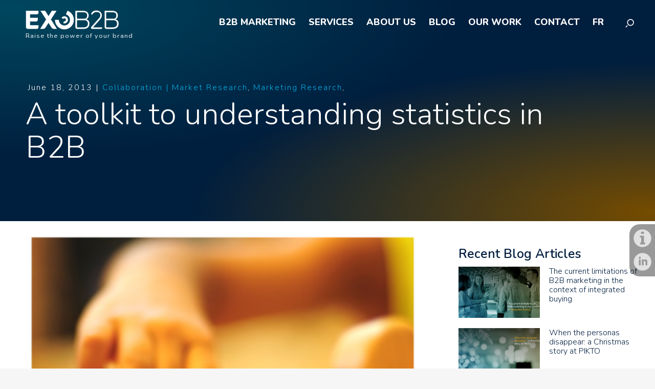

--- FILE ---
content_type: text/html; charset=UTF-8
request_url: https://exob2b.com/en/a-toolkit-to-understanding-statistics-in-b2b/
body_size: 18008
content:
<!doctype html>
<head>
	<html lang="en-CA">
	<script id="cookieyes" type="text/javascript" src="https://cdn-cookieyes.com/client_data/66e8c5cbc9d85a1e4d17398b/script.js"></script>
	<meta charset="UTF-8" />
	<meta http-equiv="X-UA-Compatible" content="IE=edge,chrome=1">
	<meta http-equiv="cleartype" content="on">
	<meta name="HandheldFriendly" content="True">
	<meta name="MobileOptimized" content="320">
	<meta name="viewport" content="width=device-width, initial-scale=1">
	<meta name="google-site-verification" content="5IaE2wknEm4dM2P8iHopjMa_tcQh8r1ecFIQcPa6UDU" />
	<link rel="profile" href="http://gmpg.org/xfn/11" />
	<link rel="pingback" href="https://exob2b.com/xmlrpc.php" />
	<link rel="icon" href="favicon.ico">
	<link rel="Shortcut Icon" href="https://exob2b.com/wp-content/themes/exocore/assets/logos/favicon.ico" type="image/x-icon" />
	<link rel="apple-touch-icon" href="apple-touch-icon.png">
	<link href="https://unpkg.com/aos@2.3.1/dist/aos.css" rel="stylesheet">
	<link rel="stylesheet" href="https://unpkg.com/swiper/swiper-bundle.min.css" />
	
	<!-- Google Tag Manager -->
	<script>(function(w,d,s,l,i){w[l]=w[l]||[];w[l].push({'gtm.start':
	new Date().getTime(),event:'gtm.js'});var f=d.getElementsByTagName(s)[0],
	j=d.createElement(s),dl=l!='dataLayer'?'&l='+l:'';j.async=true;j.src=
	'https://www.googletagmanager.com/gtm.js?id='+i+dl;f.parentNode.insertBefore(j,f);
	})(window,document,'script','dataLayer','GTM-PQV6M9');</script>

	<meta name='robots' content='index, follow, max-image-preview:large, max-snippet:-1, max-video-preview:-1' />

	<!-- This site is optimized with the Yoast SEO Premium plugin v26.7 (Yoast SEO v26.7) - https://yoast.com/wordpress/plugins/seo/ -->
	<title>A toolkit to understanding statistics in B2B - ExoB2B</title>
	<link rel="canonical" href="https://exob2b.com/en/a-toolkit-to-understanding-statistics-in-b2b/" />
	<meta property="og:locale" content="en_US" />
	<meta property="og:type" content="article" />
	<meta property="og:title" content="A toolkit to understanding statistics in B2B" />
	<meta property="og:description" content="You created a research firm to conduct studies and the word statistics makes you sick? This short guide might help clarify the jargon of statistical research." />
	<meta property="og:url" content="https://exob2b.com/en/a-toolkit-to-understanding-statistics-in-b2b/" />
	<meta property="og:site_name" content="ExoB2B" />
	<meta property="article:publisher" content="https://www.facebook.com/ExoB2B" />
	<meta property="article:published_time" content="2013-06-18T13:41:20+00:00" />
	<meta property="article:modified_time" content="2021-11-11T19:18:36+00:00" />
	<meta property="og:image" content="https://exob2b.com/wp-content/uploads/2013/06/Boite-a-outils.png" />
	<meta property="og:image:width" content="266" />
	<meta property="og:image:height" content="411" />
	<meta property="og:image:type" content="image/png" />
	<meta name="author" content="Collaboration" />
	<meta name="twitter:card" content="summary_large_image" />
	<meta name="twitter:label1" content="Written by" />
	<meta name="twitter:data1" content="Collaboration" />
	<meta name="twitter:label2" content="Est. reading time" />
	<meta name="twitter:data2" content="3 minutes" />
	<script type="application/ld+json" class="yoast-schema-graph">{"@context":"https://schema.org","@graph":[{"@type":"Article","@id":"https://exob2b.com/en/a-toolkit-to-understanding-statistics-in-b2b/#article","isPartOf":{"@id":"https://exob2b.com/en/a-toolkit-to-understanding-statistics-in-b2b/"},"author":{"name":"Collaboration","@id":"https://exob2b.com/en/#/schema/person/39b20d50cfb50e4af40e3bec3976b2a1"},"headline":"A toolkit to understanding statistics in B2B","datePublished":"2013-06-18T13:41:20+00:00","dateModified":"2021-11-11T19:18:36+00:00","mainEntityOfPage":{"@id":"https://exob2b.com/en/a-toolkit-to-understanding-statistics-in-b2b/"},"wordCount":508,"publisher":{"@id":"https://exob2b.com/en/#organization"},"image":{"@id":"https://exob2b.com/en/a-toolkit-to-understanding-statistics-in-b2b/#primaryimage"},"thumbnailUrl":"https://exob2b.com/wp-content/uploads/2013/06/Boite-a-outils.png","articleSection":["Market Research","Marketing Research"],"inLanguage":"en-CA"},{"@type":"WebPage","@id":"https://exob2b.com/en/a-toolkit-to-understanding-statistics-in-b2b/","url":"https://exob2b.com/en/a-toolkit-to-understanding-statistics-in-b2b/","name":"A toolkit to understanding statistics in B2B - ExoB2B","isPartOf":{"@id":"https://exob2b.com/en/#website"},"primaryImageOfPage":{"@id":"https://exob2b.com/en/a-toolkit-to-understanding-statistics-in-b2b/#primaryimage"},"image":{"@id":"https://exob2b.com/en/a-toolkit-to-understanding-statistics-in-b2b/#primaryimage"},"thumbnailUrl":"https://exob2b.com/wp-content/uploads/2013/06/Boite-a-outils.png","datePublished":"2013-06-18T13:41:20+00:00","dateModified":"2021-11-11T19:18:36+00:00","breadcrumb":{"@id":"https://exob2b.com/en/a-toolkit-to-understanding-statistics-in-b2b/#breadcrumb"},"inLanguage":"en-CA","potentialAction":[{"@type":"ReadAction","target":["https://exob2b.com/en/a-toolkit-to-understanding-statistics-in-b2b/"]}]},{"@type":"ImageObject","inLanguage":"en-CA","@id":"https://exob2b.com/en/a-toolkit-to-understanding-statistics-in-b2b/#primaryimage","url":"https://exob2b.com/wp-content/uploads/2013/06/Boite-a-outils.png","contentUrl":"https://exob2b.com/wp-content/uploads/2013/06/Boite-a-outils.png","width":266,"height":411},{"@type":"BreadcrumbList","@id":"https://exob2b.com/en/a-toolkit-to-understanding-statistics-in-b2b/#breadcrumb","itemListElement":[{"@type":"ListItem","position":1,"name":"Accueil","item":"https://exob2b.com/en/"},{"@type":"ListItem","position":2,"name":"A toolkit to understanding statistics in B2B"}]},{"@type":"WebSite","@id":"https://exob2b.com/en/#website","url":"https://exob2b.com/en/","name":"ExoB2B","description":"High precision integrated marketing","publisher":{"@id":"https://exob2b.com/en/#organization"},"potentialAction":[{"@type":"SearchAction","target":{"@type":"EntryPoint","urlTemplate":"https://exob2b.com/en/?s={search_term_string}"},"query-input":{"@type":"PropertyValueSpecification","valueRequired":true,"valueName":"search_term_string"}}],"inLanguage":"en-CA"},{"@type":"Organization","@id":"https://exob2b.com/en/#organization","name":"ExoB2B","url":"https://exob2b.com/en/","logo":{"@type":"ImageObject","inLanguage":"en-CA","@id":"https://exob2b.com/en/#/schema/logo/image/","url":"https://exob2b.com/wp-content/uploads/2025/11/exob2b-logo-696x696-1.jpg","contentUrl":"https://exob2b.com/wp-content/uploads/2025/11/exob2b-logo-696x696-1.jpg","width":696,"height":696,"caption":"ExoB2B"},"image":{"@id":"https://exob2b.com/en/#/schema/logo/image/"},"sameAs":["https://www.facebook.com/ExoB2B","https://www.linkedin.com/company/1903572/admin/dashboard/","https://www.youtube.com/@Exob2b","https://www.threads.com/@exob2b"],"description":"Agence marketing B2B, Montréal et Rive-Sud. Au service des grandes entreprises et des PME. ExoB2B est une agence marketing B2B à la croisée de la stratégie, de la créativité et du numérique. Basés sur la Rive-Sud de Montréal, nous aidons les entreprises à se positionner avec clarté, bâtir une marque forte, générer des pistes de vente qualifiées et croître durablement sur leurs marchés. Pionnière du marketing B2B, ExoB2B fait évoluer la façon dont les marques pensent et performent.","email":"info@exob2b.com","telephone":"514-765-9888","legalName":"ExoB2B","foundingDate":"2002-01-20","naics":"541810","numberOfEmployees":{"@type":"QuantitativeValue","minValue":"1","maxValue":"10"}},{"@type":"Person","@id":"https://exob2b.com/en/#/schema/person/39b20d50cfb50e4af40e3bec3976b2a1","name":"Collaboration","image":{"@type":"ImageObject","inLanguage":"en-CA","@id":"https://exob2b.com/en/#/schema/person/image/","url":"https://secure.gravatar.com/avatar/e1e14547a157e2ad0f47b6c6f5737ef0bd9dbe26aca56de963f8763d457ece3c?s=96&d=mm&r=g","contentUrl":"https://secure.gravatar.com/avatar/e1e14547a157e2ad0f47b6c6f5737ef0bd9dbe26aca56de963f8763d457ece3c?s=96&d=mm&r=g","caption":"Collaboration"},"url":"https://exob2b.com/en/author/collaborateur/"}]}</script>
	<!-- / Yoast SEO Premium plugin. -->


<link rel='dns-prefetch' href='//ajax.googleapis.com' />

<link rel="alternate" type="application/rss+xml" title="ExoB2B &raquo; Feed" href="https://exob2b.com/en/feed/" />
<link rel="alternate" type="application/rss+xml" title="ExoB2B &raquo; Comments Feed" href="https://exob2b.com/en/comments/feed/" />
<link rel="alternate" title="oEmbed (JSON)" type="application/json+oembed" href="https://exob2b.com/en/wp-json/oembed/1.0/embed?url=https%3A%2F%2Fexob2b.com%2Fen%2Fa-toolkit-to-understanding-statistics-in-b2b%2F" />
<link rel="alternate" title="oEmbed (XML)" type="text/xml+oembed" href="https://exob2b.com/en/wp-json/oembed/1.0/embed?url=https%3A%2F%2Fexob2b.com%2Fen%2Fa-toolkit-to-understanding-statistics-in-b2b%2F&#038;format=xml" />
<style id='wp-img-auto-sizes-contain-inline-css' type='text/css'>
img:is([sizes=auto i],[sizes^="auto," i]){contain-intrinsic-size:3000px 1500px}
/*# sourceURL=wp-img-auto-sizes-contain-inline-css */
</style>
<style id='wp-emoji-styles-inline-css' type='text/css'>

	img.wp-smiley, img.emoji {
		display: inline !important;
		border: none !important;
		box-shadow: none !important;
		height: 1em !important;
		width: 1em !important;
		margin: 0 0.07em !important;
		vertical-align: -0.1em !important;
		background: none !important;
		padding: 0 !important;
	}
/*# sourceURL=wp-emoji-styles-inline-css */
</style>
<link rel='stylesheet' id='wp-block-library-css' href='https://exob2b.com/wp-includes/css/dist/block-library/style.min.css?ver=6.9' type='text/css' media='all' />
<style id='global-styles-inline-css' type='text/css'>
:root{--wp--preset--aspect-ratio--square: 1;--wp--preset--aspect-ratio--4-3: 4/3;--wp--preset--aspect-ratio--3-4: 3/4;--wp--preset--aspect-ratio--3-2: 3/2;--wp--preset--aspect-ratio--2-3: 2/3;--wp--preset--aspect-ratio--16-9: 16/9;--wp--preset--aspect-ratio--9-16: 9/16;--wp--preset--color--black: #000000;--wp--preset--color--cyan-bluish-gray: #abb8c3;--wp--preset--color--white: #ffffff;--wp--preset--color--pale-pink: #f78da7;--wp--preset--color--vivid-red: #cf2e2e;--wp--preset--color--luminous-vivid-orange: #ff6900;--wp--preset--color--luminous-vivid-amber: #fcb900;--wp--preset--color--light-green-cyan: #7bdcb5;--wp--preset--color--vivid-green-cyan: #00d084;--wp--preset--color--pale-cyan-blue: #8ed1fc;--wp--preset--color--vivid-cyan-blue: #0693e3;--wp--preset--color--vivid-purple: #9b51e0;--wp--preset--gradient--vivid-cyan-blue-to-vivid-purple: linear-gradient(135deg,rgb(6,147,227) 0%,rgb(155,81,224) 100%);--wp--preset--gradient--light-green-cyan-to-vivid-green-cyan: linear-gradient(135deg,rgb(122,220,180) 0%,rgb(0,208,130) 100%);--wp--preset--gradient--luminous-vivid-amber-to-luminous-vivid-orange: linear-gradient(135deg,rgb(252,185,0) 0%,rgb(255,105,0) 100%);--wp--preset--gradient--luminous-vivid-orange-to-vivid-red: linear-gradient(135deg,rgb(255,105,0) 0%,rgb(207,46,46) 100%);--wp--preset--gradient--very-light-gray-to-cyan-bluish-gray: linear-gradient(135deg,rgb(238,238,238) 0%,rgb(169,184,195) 100%);--wp--preset--gradient--cool-to-warm-spectrum: linear-gradient(135deg,rgb(74,234,220) 0%,rgb(151,120,209) 20%,rgb(207,42,186) 40%,rgb(238,44,130) 60%,rgb(251,105,98) 80%,rgb(254,248,76) 100%);--wp--preset--gradient--blush-light-purple: linear-gradient(135deg,rgb(255,206,236) 0%,rgb(152,150,240) 100%);--wp--preset--gradient--blush-bordeaux: linear-gradient(135deg,rgb(254,205,165) 0%,rgb(254,45,45) 50%,rgb(107,0,62) 100%);--wp--preset--gradient--luminous-dusk: linear-gradient(135deg,rgb(255,203,112) 0%,rgb(199,81,192) 50%,rgb(65,88,208) 100%);--wp--preset--gradient--pale-ocean: linear-gradient(135deg,rgb(255,245,203) 0%,rgb(182,227,212) 50%,rgb(51,167,181) 100%);--wp--preset--gradient--electric-grass: linear-gradient(135deg,rgb(202,248,128) 0%,rgb(113,206,126) 100%);--wp--preset--gradient--midnight: linear-gradient(135deg,rgb(2,3,129) 0%,rgb(40,116,252) 100%);--wp--preset--font-size--small: 13px;--wp--preset--font-size--medium: 20px;--wp--preset--font-size--large: 36px;--wp--preset--font-size--x-large: 42px;--wp--preset--spacing--20: 0.44rem;--wp--preset--spacing--30: 0.67rem;--wp--preset--spacing--40: 1rem;--wp--preset--spacing--50: 1.5rem;--wp--preset--spacing--60: 2.25rem;--wp--preset--spacing--70: 3.38rem;--wp--preset--spacing--80: 5.06rem;--wp--preset--shadow--natural: 6px 6px 9px rgba(0, 0, 0, 0.2);--wp--preset--shadow--deep: 12px 12px 50px rgba(0, 0, 0, 0.4);--wp--preset--shadow--sharp: 6px 6px 0px rgba(0, 0, 0, 0.2);--wp--preset--shadow--outlined: 6px 6px 0px -3px rgb(255, 255, 255), 6px 6px rgb(0, 0, 0);--wp--preset--shadow--crisp: 6px 6px 0px rgb(0, 0, 0);}:where(.is-layout-flex){gap: 0.5em;}:where(.is-layout-grid){gap: 0.5em;}body .is-layout-flex{display: flex;}.is-layout-flex{flex-wrap: wrap;align-items: center;}.is-layout-flex > :is(*, div){margin: 0;}body .is-layout-grid{display: grid;}.is-layout-grid > :is(*, div){margin: 0;}:where(.wp-block-columns.is-layout-flex){gap: 2em;}:where(.wp-block-columns.is-layout-grid){gap: 2em;}:where(.wp-block-post-template.is-layout-flex){gap: 1.25em;}:where(.wp-block-post-template.is-layout-grid){gap: 1.25em;}.has-black-color{color: var(--wp--preset--color--black) !important;}.has-cyan-bluish-gray-color{color: var(--wp--preset--color--cyan-bluish-gray) !important;}.has-white-color{color: var(--wp--preset--color--white) !important;}.has-pale-pink-color{color: var(--wp--preset--color--pale-pink) !important;}.has-vivid-red-color{color: var(--wp--preset--color--vivid-red) !important;}.has-luminous-vivid-orange-color{color: var(--wp--preset--color--luminous-vivid-orange) !important;}.has-luminous-vivid-amber-color{color: var(--wp--preset--color--luminous-vivid-amber) !important;}.has-light-green-cyan-color{color: var(--wp--preset--color--light-green-cyan) !important;}.has-vivid-green-cyan-color{color: var(--wp--preset--color--vivid-green-cyan) !important;}.has-pale-cyan-blue-color{color: var(--wp--preset--color--pale-cyan-blue) !important;}.has-vivid-cyan-blue-color{color: var(--wp--preset--color--vivid-cyan-blue) !important;}.has-vivid-purple-color{color: var(--wp--preset--color--vivid-purple) !important;}.has-black-background-color{background-color: var(--wp--preset--color--black) !important;}.has-cyan-bluish-gray-background-color{background-color: var(--wp--preset--color--cyan-bluish-gray) !important;}.has-white-background-color{background-color: var(--wp--preset--color--white) !important;}.has-pale-pink-background-color{background-color: var(--wp--preset--color--pale-pink) !important;}.has-vivid-red-background-color{background-color: var(--wp--preset--color--vivid-red) !important;}.has-luminous-vivid-orange-background-color{background-color: var(--wp--preset--color--luminous-vivid-orange) !important;}.has-luminous-vivid-amber-background-color{background-color: var(--wp--preset--color--luminous-vivid-amber) !important;}.has-light-green-cyan-background-color{background-color: var(--wp--preset--color--light-green-cyan) !important;}.has-vivid-green-cyan-background-color{background-color: var(--wp--preset--color--vivid-green-cyan) !important;}.has-pale-cyan-blue-background-color{background-color: var(--wp--preset--color--pale-cyan-blue) !important;}.has-vivid-cyan-blue-background-color{background-color: var(--wp--preset--color--vivid-cyan-blue) !important;}.has-vivid-purple-background-color{background-color: var(--wp--preset--color--vivid-purple) !important;}.has-black-border-color{border-color: var(--wp--preset--color--black) !important;}.has-cyan-bluish-gray-border-color{border-color: var(--wp--preset--color--cyan-bluish-gray) !important;}.has-white-border-color{border-color: var(--wp--preset--color--white) !important;}.has-pale-pink-border-color{border-color: var(--wp--preset--color--pale-pink) !important;}.has-vivid-red-border-color{border-color: var(--wp--preset--color--vivid-red) !important;}.has-luminous-vivid-orange-border-color{border-color: var(--wp--preset--color--luminous-vivid-orange) !important;}.has-luminous-vivid-amber-border-color{border-color: var(--wp--preset--color--luminous-vivid-amber) !important;}.has-light-green-cyan-border-color{border-color: var(--wp--preset--color--light-green-cyan) !important;}.has-vivid-green-cyan-border-color{border-color: var(--wp--preset--color--vivid-green-cyan) !important;}.has-pale-cyan-blue-border-color{border-color: var(--wp--preset--color--pale-cyan-blue) !important;}.has-vivid-cyan-blue-border-color{border-color: var(--wp--preset--color--vivid-cyan-blue) !important;}.has-vivid-purple-border-color{border-color: var(--wp--preset--color--vivid-purple) !important;}.has-vivid-cyan-blue-to-vivid-purple-gradient-background{background: var(--wp--preset--gradient--vivid-cyan-blue-to-vivid-purple) !important;}.has-light-green-cyan-to-vivid-green-cyan-gradient-background{background: var(--wp--preset--gradient--light-green-cyan-to-vivid-green-cyan) !important;}.has-luminous-vivid-amber-to-luminous-vivid-orange-gradient-background{background: var(--wp--preset--gradient--luminous-vivid-amber-to-luminous-vivid-orange) !important;}.has-luminous-vivid-orange-to-vivid-red-gradient-background{background: var(--wp--preset--gradient--luminous-vivid-orange-to-vivid-red) !important;}.has-very-light-gray-to-cyan-bluish-gray-gradient-background{background: var(--wp--preset--gradient--very-light-gray-to-cyan-bluish-gray) !important;}.has-cool-to-warm-spectrum-gradient-background{background: var(--wp--preset--gradient--cool-to-warm-spectrum) !important;}.has-blush-light-purple-gradient-background{background: var(--wp--preset--gradient--blush-light-purple) !important;}.has-blush-bordeaux-gradient-background{background: var(--wp--preset--gradient--blush-bordeaux) !important;}.has-luminous-dusk-gradient-background{background: var(--wp--preset--gradient--luminous-dusk) !important;}.has-pale-ocean-gradient-background{background: var(--wp--preset--gradient--pale-ocean) !important;}.has-electric-grass-gradient-background{background: var(--wp--preset--gradient--electric-grass) !important;}.has-midnight-gradient-background{background: var(--wp--preset--gradient--midnight) !important;}.has-small-font-size{font-size: var(--wp--preset--font-size--small) !important;}.has-medium-font-size{font-size: var(--wp--preset--font-size--medium) !important;}.has-large-font-size{font-size: var(--wp--preset--font-size--large) !important;}.has-x-large-font-size{font-size: var(--wp--preset--font-size--x-large) !important;}
/*# sourceURL=global-styles-inline-css */
</style>

<style id='classic-theme-styles-inline-css' type='text/css'>
/*! This file is auto-generated */
.wp-block-button__link{color:#fff;background-color:#32373c;border-radius:9999px;box-shadow:none;text-decoration:none;padding:calc(.667em + 2px) calc(1.333em + 2px);font-size:1.125em}.wp-block-file__button{background:#32373c;color:#fff;text-decoration:none}
/*# sourceURL=/wp-includes/css/classic-themes.min.css */
</style>
<link rel='stylesheet' id='SFSImainCss-css' href='https://exob2b.com/wp-content/plugins/ultimate-social-media-icons/css/sfsi-style.css?ver=2.9.6' type='text/css' media='all' />
<link rel='stylesheet' id='wpml-menu-item-0-css' href='https://exob2b.com/wp-content/plugins/sitepress-multilingual-cms/templates/language-switchers/menu-item/style.min.css?ver=1' type='text/css' media='all' />
<link rel='stylesheet' id='exocore-style-css' href='https://exob2b.com/wp-content/themes/exocore/scss/style.css?ver=6.9' type='text/css' media='all' />
<script type="text/javascript" src="https://ajax.googleapis.com/ajax/libs/jquery/3.2.1/jquery.min.js?ver=3.2.1" id="jquery-js"></script>
<script type="text/javascript" src="https://exob2b.com/wp-includes/js/jquery/jquery-migrate.min.js?ver=3.4.1" id="jquery-migrate-js"></script>
<link rel="https://api.w.org/" href="https://exob2b.com/en/wp-json/" /><link rel="alternate" title="JSON" type="application/json" href="https://exob2b.com/en/wp-json/wp/v2/posts/4701" /><link rel="EditURI" type="application/rsd+xml" title="RSD" href="https://exob2b.com/xmlrpc.php?rsd" />
<link rel='shortlink' href='https://exob2b.com/en/?p=4701' />
<meta name="generator" content="WPML ver:4.8.6 stt:1,4;" />
<meta name="follow.[base64]" content="uCwJ2QPuj9ghqYqVwGQV"/><noscript><style id="rocket-lazyload-nojs-css">.rll-youtube-player, [data-lazy-src]{display:none !important;}</style></noscript>	<script>
		var hdir = window.hdir = "https://exob2b.com/en/";
		var tdir = window.tdir = "https://exob2b.com/wp-content/themes/exocore";
		var lang = window.lang = "en";
		var iseng = window.iseng = "1";
		
		var isFront = window.isFront = "0";

		var mailMsg01 = window.mailMsg01 = "Subscribe to our Newsletter";
		var mailMsg02 = window.mailMsg02 = "Subscribe to ExoB2B Blog";
		var mailMsg03 = window.mailMsg03 = "Registration to both lists";
	</script>
	
	<!-- Facebook Pixel Code -->
	<script>
	!function(f,b,e,v,n,t,s)
	{if(f.fbq)return;n=f.fbq=function(){n.callMethod?
	n.callMethod.apply(n,arguments):n.queue.push(arguments)};
	if(!f._fbq)f._fbq=n;n.push=n;n.loaded=!0;n.version='2.0';
	n.queue=[];t=b.createElement(e);t.async=!0;
	t.src=v;s=b.getElementsByTagName(e)[0];
	s.parentNode.insertBefore(t,s)}(window,document,'script',
	'https://connect.facebook.net/en_US/fbevents.js');
	 fbq('init', '768566666633197'); 
	fbq('track', 'PageView');
	</script>
	<noscript>
	 <img height="1" width="1" 
	src="https://www.facebook.com/tr?id=768566666633197&ev=PageView
	&noscript=1"/>
	</noscript>

	<!-- Zoho PageSense Asynchronous -->
	<script type="text/javascript">(function(w,s){var e=document.createElement("script");e.type="text/javascript";e.async=true;e.src="https://cdn.pagesense.io/js/exob2b/f7638136ba5a4307bcf53c074815f0b0.js";var x=document.getElementsByTagName("script")[0];x.parentNode.insertBefore(e,x);})(window,"script");</script>	

<meta name="generator" content="WP Rocket 3.20.3" data-wpr-features="wpr_lazyload_images wpr_desktop" /></head>

<body class="wp-singular post-template-default single single-post postid-4701 single-format-standard wp-theme-exocore sfsi_actvite_theme_flat">

<!-- Google Tag Manager (noscript) -->
<noscript><iframe src="https://www.googletagmanager.com/ns.html?id=GTM-PQV6M9"
height="0" width="0" style="display:none;visibility:hidden"></iframe></noscript>
<!-- End Google Tag Manager (noscript) -->

<div data-rocket-location-hash="b4beccceaae45e18685235ae0077b6fc" class="hfeed site top">
	<div data-rocket-location-hash="be8eab9d6e4485c821a1ca59f487c090" class="site-header">
				<div data-rocket-location-hash="054e9036c0cbb0af03750f6346dee182" class="search-zone" title="Search"></div>
		<div data-rocket-location-hash="3cbe3c112ff79a570dde9f23fead932b" class=""><form role="search" method="get" class="search-form" action="https://exob2b.com/en/">
	<img class="close" src="data:image/svg+xml,%3Csvg%20xmlns='http://www.w3.org/2000/svg'%20viewBox='0%200%200%200'%3E%3C/svg%3E" data-lazy-src="https://exob2b.com/wp-content/themes/exocore/assets/images/close-btn-k.png" /><noscript><img class="close" src="https://exob2b.com/wp-content/themes/exocore/assets/images/close-btn-k.png" /></noscript>
    <input type="search" class="search-field" autofocus
        placeholder="Search"
        value="" name="s"
        title="Search for:" />
    <input type="submit" class="search-submit" value="Search" />
</form>
</div>
		<div data-rocket-location-hash="d9c8eea80b0d900b355f50541aab7b8f" class="mobile-icon" id="ham-icon">
			<span class="line"></span>
			<span class="line"></span>
			<span class="line"></span>
		</div>
	
		<div data-rocket-location-hash="b008e4d508ca7eaaafa9d88e4b5b145b" class="brand">
			<a class="logo" href="https://exob2b.com/en/" rel="home">
				<img src="data:image/svg+xml,%3Csvg%20xmlns='http://www.w3.org/2000/svg'%20viewBox='0%200%200%200'%3E%3C/svg%3E" alt="ExoB2B" data-lazy-src="https://exob2b.com/wp-content/themes/exocore/assets/logos/exob2b-logo-w.svg"><noscript><img src="https://exob2b.com/wp-content/themes/exocore/assets/logos/exob2b-logo-w.svg" alt="ExoB2B"></noscript>
			</a>
			<div class="tagline">Raise the power of your brand</div>
		</div>
		<div class="navi">
			<div class="menu-menu-en-container"><ul id="primary-menu" class="menu"><li id="menu-item-40569" class="menu-item menu-item-type-post_type menu-item-object-page menu-item-40569"><a href="https://exob2b.com/en/b2b-marketing/">B2B marketing</a></li>
<li id="menu-item-39498" class="menu-item menu-item-type-custom menu-item-object-custom menu-item-39498"><a>Services</a></li>
<li id="menu-item-40570" class="menu-item menu-item-type-post_type menu-item-object-page menu-item-40570"><a href="https://exob2b.com/en/business-to-business-marketing-exob2b-pioneer-b2b-agency/">About Us</a></li>
<li id="menu-item-22649" class="menu-item menu-item-type-post_type menu-item-object-page menu-item-22649"><a href="https://exob2b.com/en/b2b-marketing-blog/">Blog</a></li>
<li id="menu-item-40711" class="menu-item menu-item-type-post_type menu-item-object-page menu-item-40711"><a href="https://exob2b.com/en/our-work/">Our work</a></li>
<li id="menu-item-22447" class="menu-item menu-item-type-post_type menu-item-object-page menu-item-22447"><a href="https://exob2b.com/en/contact/">Contact</a></li>
<li id="menu-item-wpml-ls-3-fr" class="menu-item-language menu-item wpml-ls-slot-3 wpml-ls-item wpml-ls-item-fr wpml-ls-menu-item wpml-ls-first-item wpml-ls-last-item menu-item-type-wpml_ls_menu_item menu-item-object-wpml_ls_menu_item menu-item-wpml-ls-3-fr"><a href="https://exob2b.com/boite-a-outils-pour-comprendre-les-statistiques-en-b2b/" title="Switch to FR" aria-label="Switch to FR" role="menuitem"><span class="wpml-ls-display">FR</span></a></li>
</ul></div>		</div>
		<div data-rocket-location-hash="057a4b3885a4b3cd18af00ca5cc093d5" class="clear"></div>
		<form role="search" method="get" class="search-form" action="https://exob2b.com/en/">
	<img class="close" src="data:image/svg+xml,%3Csvg%20xmlns='http://www.w3.org/2000/svg'%20viewBox='0%200%200%200'%3E%3C/svg%3E" data-lazy-src="https://exob2b.com/wp-content/themes/exocore/assets/images/close-btn-k.png" /><noscript><img class="close" src="https://exob2b.com/wp-content/themes/exocore/assets/images/close-btn-k.png" /></noscript>
    <input type="search" class="search-field" autofocus
        placeholder="Search"
        value="" name="s"
        title="Search for:" />
    <input type="submit" class="search-submit" value="Search" />
</form>
	</div>	
	<div data-rocket-location-hash="51a86163b47665967b33e23a6d55683d" class="jumbo">
		<div data-rocket-location-hash="6c7a5da1de0553c3e21ea644536321bd" class="services-menu" style="display: none;"><!-- <img class="close" src="data:image/svg+xml,%3Csvg%20xmlns='http://www.w3.org/2000/svg'%20viewBox='0%200%200%200'%3E%3C/svg%3E" data-lazy-src="https://exob2b.com/wp-content/themes/exocore/assets/images/close-btn.png" /><noscript><img class="close" src="https://exob2b.com/wp-content/themes/exocore/assets/images/close-btn.png" /></noscript> -->
<div class="wrap">
	<div class="zone">
		<a class="title up" href="https://exob2b.com/en/b2b-marketing-strategy/">B2B Marketing Strategy</a>
		<div class="mob-menu"><div class="menu-services-desk-1-en-container"><ul id="menu-services-desk-1-en" class="menu"><li id="menu-item-40573" class="menu-item menu-item-type-post_type menu-item-object-page menu-item-40573"><a href="https://exob2b.com/en/diagnosis-marketing-plan/">Diagnosis and marketing plan</a></li>
<li id="menu-item-32147" class="menu-item menu-item-type-post_type menu-item-object-page menu-item-32147"><a href="https://exob2b.com/en/research-analysis/">Research and analysis</a></li>
<li id="menu-item-32152" class="menu-item menu-item-type-post_type menu-item-object-page menu-item-32152"><a href="https://exob2b.com/en/b2b-personas-customer-journeys/">B2B personas and customer journeys</a></li>
<li id="menu-item-32148" class="menu-item menu-item-type-post_type menu-item-object-page menu-item-32148"><a href="https://exob2b.com/en/b2b-marketing-positioning-strategy/">B2B marketing positioning strategy</a></li>
<li id="menu-item-32149" class="menu-item menu-item-type-post_type menu-item-object-page menu-item-32149"><a href="https://exob2b.com/en/b2b-branding-strategy/">B2B branding strategy</a></li>
</ul></div></div>
	</div>
	<div class="zone">
		<a class="title up" href="https://exob2b.com/en/b2b-go-to-market/">B2B Go-to-Market</a>
		<div class="mob-menu"><div class="menu-services-desk-2-en-container"><ul id="menu-services-desk-2-en" class="menu"><li id="menu-item-32151" class="menu-item menu-item-type-post_type menu-item-object-page menu-item-32151"><a href="https://exob2b.com/en/product-launch/">Product Launch</a></li>
<li id="menu-item-32153" class="menu-item menu-item-type-post_type menu-item-object-page menu-item-32153"><a href="https://exob2b.com/en/creation-evolution-b2b-websites/">B2B website design and development</a></li>
<li id="menu-item-32154" class="menu-item menu-item-type-post_type menu-item-object-page menu-item-32154"><a href="https://exob2b.com/en/marketing-automation/">Marketing automation</a></li>
<li id="menu-item-32155" class="menu-item menu-item-type-post_type menu-item-object-page menu-item-32155"><a href="https://exob2b.com/en/b2b-digital-campaigns/">B2B digital campaigns</a></li>
<li id="menu-item-32158" class="menu-item menu-item-type-post_type menu-item-object-page menu-item-32158"><a href="https://exob2b.com/en/linkedin-b2b-sales-navigator/">LinkedIn B2B and Sales Navigator</a></li>
</ul></div></div>
	</div>
	<div class="zone">
		<a class="title up" href="https://exob2b.com/en/b2b-content-marketing/">B2B Content marketing</a>
		<div class="mob-menu"><div class="menu-services-desk-3-en-container"><ul id="menu-services-desk-3-en" class="menu"><li id="menu-item-32156" class="menu-item menu-item-type-post_type menu-item-object-page menu-item-32156"><a href="https://exob2b.com/en/b2b-content-strategy/">B2B Content Strategy</a></li>
<li id="menu-item-32157" class="menu-item menu-item-type-post_type menu-item-object-page menu-item-32157"><a href="https://exob2b.com/en/b2b-blog/">B2B Blog</a></li>
<li id="menu-item-32812" class="menu-item menu-item-type-post_type menu-item-object-page menu-item-32812"><a href="https://exob2b.com/en/rich-content/">Rich Content</a></li>
<li id="menu-item-32161" class="menu-item menu-item-type-post_type menu-item-object-page menu-item-32161"><a href="https://exob2b.com/en/seo-geo-ai/">SEO + GEO + AI : B2B optimization</a></li>
<li id="menu-item-40574" class="menu-item menu-item-type-post_type menu-item-object-page menu-item-40574"><a href="https://exob2b.com/en/content-distribution-amplification/">Content distribution and amplification</a></li>
</ul></div></div>
	</div>
	<div class="clear"></div>
</div>
</div>
		<div data-rocket-location-hash="114fcb246e5af182b4e76baaf83da5cc" class="resources-menu" style="display: none;"><!-- <img class="close" src="data:image/svg+xml,%3Csvg%20xmlns='http://www.w3.org/2000/svg'%20viewBox='0%200%200%200'%3E%3C/svg%3E" data-lazy-src="https://exob2b.com/wp-content/themes/exocore/images/close-btn.png" /><noscript><img class="close" src="https://exob2b.com/wp-content/themes/exocore/images/close-btn.png" /></noscript> -->
<div class="wrap">
	<div class="zone">
		<a href="https://exob2b.com/en/our-work/">
			<div class="title">Achievements</div>
			<div class="liste pdlr50">Our project showcase<br /> created for various clients</div>
		</a>
	</div>	
	<div class="zone">
		<a href="https://exob2b.com/en/publications-marketing-b2b/">
			<div class="title">Publications</div>
			<div class="liste pdlr50">Case studies, presentations and other B2B related marketing resources</div>
		</a>
	</div>
	<div class="zone">
		<a href="">
			<div class="title">Training</div>
			<div class="liste pdlr50">As B2B marketing evolves, it is influenced by new technologies</div>
		</a>
	</div>
	<div class="clear"></div>
</div></div>
	</div>
</div>




<div data-rocket-location-hash="c8cb56b6bda46dad01b18ec92b44710b" id="primary" class="content-area">
<main data-rocket-location-hash="c01ab9d99662c1774645019af1972129" id="main" class="site-main" role="main">
		<div data-rocket-location-hash="ba16473024bd97d934c430bb1d2a4f81" class="bkgd">
		<div class="titre">
			<div class="flx">
				<div class="meta-info">
					<div class="date">
													June 18, 2013 | <span class="auth" id="meta-auth">Collaboration | </span><span class="categ"><ul class="post-categories">
	<li><a href="https://exob2b.com/en/category/market-research-2/" rel="category tag">Market Research</a></li>
	<li><a href="https://exob2b.com/en/category/marketing-research/" rel="category tag">Marketing Research</a></li></ul></span>
						 				
					</div>
					
				</div>
				<h1>A toolkit to understanding statistics in B2B</h1>
			</div>
		</div>
		<div class="grad"></div>
	</div>
	<div data-rocket-location-hash="e2bd1bcdb8025231acfde3a1c6d4d32d" class="blog-content site_w">
		<article id="post-4701" class="post-4701 post type-post status-publish format-standard has-post-thumbnail hentry category-market-research-2 category-marketing-research">
			<div class="entry-content">
				<div class="featured-image">
					<img width="266" height="411" src="data:image/svg+xml,%3Csvg%20xmlns='http://www.w3.org/2000/svg'%20viewBox='0%200%20266%20411'%3E%3C/svg%3E" class="attachment- size- wp-post-image" alt="" decoding="async" fetchpriority="high" data-lazy-srcset="https://exob2b.com/wp-content/uploads/2013/06/Boite-a-outils.png 266w, https://exob2b.com/wp-content/uploads/2013/06/Boite-a-outils-194x300.png 194w" data-lazy-sizes="(max-width: 266px) 100vw, 266px" data-lazy-src="https://exob2b.com/wp-content/uploads/2013/06/Boite-a-outils.png" /><noscript><img width="266" height="411" src="https://exob2b.com/wp-content/uploads/2013/06/Boite-a-outils.png" class="attachment- size- wp-post-image" alt="" decoding="async" fetchpriority="high" srcset="https://exob2b.com/wp-content/uploads/2013/06/Boite-a-outils.png 266w, https://exob2b.com/wp-content/uploads/2013/06/Boite-a-outils-194x300.png 194w" sizes="(max-width: 266px) 100vw, 266px" /></noscript>				</div>
				<div class="sfsi_widget sfsi_shortcode_container"><div class="norm_row sfsi_wDiv "  style="width:225px;text-align:right;"><div style='width:30px; height:30px;margin-left:15px;margin-bottom:5px; ' class='sfsi_wicons shuffeldiv ' ><div class='inerCnt'><a class=' sficn' data-effect='' target='_blank'  href='' id='sfsiid_facebook_icon' style='width:30px;height:30px;opacity:1;background:#336699;'  ><img data-pin-nopin='true' alt='Facebook' title='Facebook' src="data:image/svg+xml,%3Csvg%20xmlns='http://www.w3.org/2000/svg'%20viewBox='0%200%2030%2030'%3E%3C/svg%3E" width='30' height='30' style='' class='sfcm sfsi_wicon ' data-effect=''   data-lazy-src="https://exob2b.com/wp-content/plugins/ultimate-social-media-icons/images/icons_theme/flat/flat_facebook.png" /><noscript><img data-pin-nopin='true' alt='Facebook' title='Facebook' src='https://exob2b.com/wp-content/plugins/ultimate-social-media-icons/images/icons_theme/flat/flat_facebook.png' width='30' height='30' style='' class='sfcm sfsi_wicon ' data-effect=''   /></noscript></a><div class="sfsi_tool_tip_2 fb_tool_bdr sfsiTlleft" style="opacity:0;z-index:-1;" id="sfsiid_facebook"><span class="bot_arow bot_fb_arow"></span><div class="sfsi_inside"><div  class='icon2'><div class="fb-like" width="200" data-href="https://exob2b.com/en/a-toolkit-to-understanding-statistics-in-b2b/"  data-send="false" data-layout="button_count" data-action="like"></div></div><div  class='icon3'><a target='_blank' href='https://www.facebook.com/sharer/sharer.php?u=https%3A%2F%2Fexob2b.com%2Fen%2Fa-toolkit-to-understanding-statistics-in-b2b%2F' style='display:inline-block;'  > <img class='sfsi_wicon'  data-pin-nopin='true' alt='fb-share-icon' title='Facebook Share' src="data:image/svg+xml,%3Csvg%20xmlns='http://www.w3.org/2000/svg'%20viewBox='0%200%200%200'%3E%3C/svg%3E" data-lazy-src="https://exob2b.com/wp-content/plugins/ultimate-social-media-icons/images/share_icons/fb_icons/en_US.svg" /><noscript><img class='sfsi_wicon'  data-pin-nopin='true' alt='fb-share-icon' title='Facebook Share' src='https://exob2b.com/wp-content/plugins/ultimate-social-media-icons/images/share_icons/fb_icons/en_US.svg' /></noscript></a></div></div></div></div></div><div style='width:30px; height:30px;margin-left:15px;margin-bottom:5px; ' class='sfsi_wicons shuffeldiv ' ><div class='inerCnt'><a class=' sficn' data-effect='' target='_blank'  href='' id='sfsiid_linkedin_icon' style='width:30px;height:30px;opacity:1;background:#0877B5;'  ><img data-pin-nopin='true' alt='LinkedIn' title='LinkedIn' src="data:image/svg+xml,%3Csvg%20xmlns='http://www.w3.org/2000/svg'%20viewBox='0%200%2030%2030'%3E%3C/svg%3E" width='30' height='30' style='' class='sfcm sfsi_wicon ' data-effect=''   data-lazy-src="https://exob2b.com/wp-content/plugins/ultimate-social-media-icons/images/icons_theme/flat/flat_linkedin.png" /><noscript><img data-pin-nopin='true' alt='LinkedIn' title='LinkedIn' src='https://exob2b.com/wp-content/plugins/ultimate-social-media-icons/images/icons_theme/flat/flat_linkedin.png' width='30' height='30' style='' class='sfcm sfsi_wicon ' data-effect=''   /></noscript></a><div class="sfsi_tool_tip_2 linkedin_tool_bdr sfsiTlleft" style="opacity:0;z-index:-1;" id="sfsiid_linkedin"><span class="bot_arow bot_linkedin_arow"></span><div class="sfsi_inside"><div  class='icon2'><a target='_blank' href="https://www.linkedin.com/sharing/share-offsite/?url=https%3A%2F%2Fexob2b.com%2Fen%2Fa-toolkit-to-understanding-statistics-in-b2b%2F"><img class="sfsi_wicon" data-pin-nopin= true alt="Share" title="Share" src="data:image/svg+xml,%3Csvg%20xmlns='http://www.w3.org/2000/svg'%20viewBox='0%200%200%200'%3E%3C/svg%3E" data-lazy-src="https://exob2b.com/wp-content/plugins/ultimate-social-media-icons/images/share_icons/Linkedin_Share/en_US_share.svg" /><noscript><img class="sfsi_wicon" data-pin-nopin= true alt="Share" title="Share" src="https://exob2b.com/wp-content/plugins/ultimate-social-media-icons/images/share_icons/Linkedin_Share/en_US_share.svg" /></noscript></a></div></div></div></div></div><div style='width:30px; height:30px;margin-left:15px;margin-bottom:5px; ' class='sfsi_wicons shuffeldiv ' ><div class='inerCnt'><a class=' sficn' data-effect='' target='_blank'  href='' id='sfsiid_instagram_icon' style='width:30px;height:30px;opacity:1;background:radial-gradient(circle farthest-corner at 35% 90%, #fec564, rgba(0, 0, 0, 0) 50%), radial-gradient(circle farthest-corner at 0 140%, #fec564, rgba(0, 0, 0, 0) 50%), radial-gradient(ellipse farthest-corner at 0 -25%, #5258cf, rgba(0, 0, 0, 0) 50%), radial-gradient(ellipse farthest-corner at 20% -50%, #5258cf, rgba(0, 0, 0, 0) 50%), radial-gradient(ellipse farthest-corner at 100% 0, #893dc2, rgba(0, 0, 0, 0) 50%), radial-gradient(ellipse farthest-corner at 60% -20%, #893dc2, rgba(0, 0, 0, 0) 50%), radial-gradient(ellipse farthest-corner at 100% 100%, #d9317a, rgba(0, 0, 0, 0)), linear-gradient(#6559ca, #bc318f 30%, #e33f5f 50%, #f77638 70%, #fec66d 100%);'  ><img data-pin-nopin='true' alt='' title='' src="data:image/svg+xml,%3Csvg%20xmlns='http://www.w3.org/2000/svg'%20viewBox='0%200%2030%2030'%3E%3C/svg%3E" width='30' height='30' style='' class='sfcm sfsi_wicon ' data-effect=''   data-lazy-src="https://exob2b.com/wp-content/plugins/ultimate-social-media-icons/images/icons_theme/flat/flat_instagram.png" /><noscript><img data-pin-nopin='true' alt='' title='' src='https://exob2b.com/wp-content/plugins/ultimate-social-media-icons/images/icons_theme/flat/flat_instagram.png' width='30' height='30' style='' class='sfcm sfsi_wicon ' data-effect=''   /></noscript></a></div></div></div ><div id="sfsi_holder" class="sfsi_holders" style="position: relative; float: left;width:100%;z-index:-1;"></div ><script>window.addEventListener("sfsi_functions_loaded", function()
			{
				if (typeof sfsi_widget_set == "function") {
					sfsi_widget_set();
				}
			}); </script><div style="clear: both;"></div></div> 				<div class="clear"></div>
				<p>You created a research firm to conduct studies and the word statistics makes you sick? This short guide might help clarify the jargon of statistical research.</p>
<p>“We conducted a study by interviewing 1000 respondents from Quebec who work in the XYZ industry. The study was conducted between April 29, 2013 and May 10, 2013 via an online survey. The confidence level was measured at 95% (19 out of 20) with a margin of error at 3.1%.”</p>
<p>In the beginning, the statistician, mathematician or analyst presents the parameters of the study, as above. They are usually discussed at the beginning of the project and depend on your needs and budget.</p>
<p><strong>Sample of X respondents</strong></p>
<p>This is simply the number of entities (people, companies, etc.) that will be interviewed. Since it’s practically impossible to question an entire population (ex: every company from the construction sector), it’s preferable to choose a small group of companies that represents this population. In B2B, we often use smaller samples, which isn’t always the case in B2C.</p>
<p><strong>Level of confidence</strong></p>
<p>Polling firms will usually use a 95% confidence level (the infamous 19 out of 20). You might also see 90% or 99%, which generally depends on your budget.</p>
<p>Tempting to choose a “kingpin” 99% level of confidence? Not necessarily. For the same sample size (1000, for example), your margin of error is larger, as below:</p>
<p><strong>Margin of error</strong></p>
<p>This element is sometimes misunderstood. The margin of error is the estimate of the possible range between the results if the study were to be conducted a second time with the same respondents. The higher the margin of error, the lower the confidence level.</p>
<p><strong>Average and standard deviation</strong></p>
<p>Finally something that might be familiar to you: averages! A former marketing professor of mine had compared averages to a bikini: they give a good idea of the results without revealing everything.</p>
<p>Actually, the average can sometimes misrepresent your data. To see how, below are the standard deviations of the group averages. The standard what? Here’s an example:</p>
<p>Two groups of students receive their test results:</p>
<p>If you only look at the average, as a bad school principal would do, then you might have thought that both groups have the same average and are thus comparable. Does this remind you of someone? Skinner!!! The principal of the Springfield elementary school from The Simpsons.</p>
<p><strong>Median</strong></p>
<p>The median is the central value of your data. Let’s look at the example above and compare the medians of the two groups.</p>
<p>Wait a minute! The median of each group is different. To know whether your averages accurately represent these groups, look at the medians. If there is a 10% difference between the averages, then they probably do not represent your groups. I’ll spare you the details, but here’s the difference between the average and the median of each group:</p>
<ul>
<li><strong>Group 1</strong>: 0%. No problem here.</li>
<li><strong>Group 2</strong>: 16%. Your average does not accurately represent Group 2.</li>
</ul>
<p>Bravo, Skinner!</p>
<p>Voila! I hope that this small toolkit will help you feel more comfortable when analyzing the results of your study.</p>
			</div>
			<div class="auth-bio">
				<!--  -->
				<!--  -->

									
				
			</div>
		</article> 
				<div class="blog-sidebar">
			<div class="recent-posts">
				<h3>Recent Blog Articles</h3>
									<a class="cont" href="https://exob2b.com/en/b2b-marketing-limitations/">
						<div data-bg="https://exob2b.com/wp-content/uploads/2026/01/limites-actuelles-marketing-b2b-face-a-realite-achat-integree-en-500x281.jpg" class="visuel rocket-lazyload" style=""></div>
						<div class="titre">The current limitations of B2B marketing in the context of integrated buying </div>
						<div class="clear"></div>
					</a>
									<a class="cont" href="https://exob2b.com/en/personas-pikto-christmas/">
						<div data-bg="https://exob2b.com/wp-content/uploads/2025/12/quand-personas-vont-conte-noel-chez-pikto-en-500x281.jpg" class="visuel rocket-lazyload" style=""></div>
						<div class="titre">When the personas disappear: a Christmas story at PIKTO </div>
						<div class="clear"></div>
					</a>
									<a class="cont" href="https://exob2b.com/en/marketing-strategy-and-ai/">
						<div data-bg="https://exob2b.com/wp-content/uploads/2025/12/strategie-marketing-b2b-positionnement-contenu-ia-dans-un-mouvement-en-500x281.jpg" class="visuel rocket-lazyload" style=""></div>
						<div class="titre">B2B marketing strategy: positioning, content, and AI in one seamless motion </div>
						<div class="clear"></div>
					</a>
									<a class="cont" href="https://exob2b.com/en/ai-consistency/">
						<div data-bg="https://exob2b.com/wp-content/uploads/2025/11/coherence-de-ia-comment-eviter-que-ia-ne-vous-oublie-en-500x281.jpg" class="visuel rocket-lazyload" style=""></div>
						<div class="titre">AI consistency: how to avoid being forgotten by AI </div>
						<div class="clear"></div>
					</a>
									<a class="cont" href="https://exob2b.com/en/rethinking-b2b-website-9-essential-levers-2026/">
						<div data-bg="https://exob2b.com/wp-content/uploads/2025/11/repenser-site-web-b2b-voici-9-leviers-essentiels-2026-en-500x281.jpg" class="visuel rocket-lazyload" style=""></div>
						<div class="titre">Rethinking your B2B website: here are 9 essential levers for 2026 </div>
						<div class="clear"></div>
					</a>
								<a class="all-link" href="https://exob2b.com/en/b2b-marketing-blog/">All Articles</a>
				<div class="clear"></div>
			</div>
			<div class="subscribe">
				<div class="box">
					<img class="plane" src="data:image/svg+xml,%3Csvg%20xmlns='http://www.w3.org/2000/svg'%20viewBox='0%200%200%200'%3E%3C/svg%3E" data-lazy-src="https://exob2b.com/wp-content/themes/exocore/assets/images/paper-plane.svg" /><noscript><img class="plane" src="https://exob2b.com/wp-content/themes/exocore/assets/images/paper-plane.svg" /></noscript>
					<div class="cont" id="sub-btn">
						<h3>Subscribe to our<br /><strong>B2B marketing<br />newsletter</strong></h3>
						<a class="ctaw" href="https://exob2b.com/en/b2b-marketing-blog/#sub-btn" target="_blank">Sign Me Up!</a>
					</div>
				</div>
			</div>
					</div>
		<div class="clear"></div>
		<div class="more-cat">
			<h2>More articles that might interest you?</h2>
			<div class="loop">
									
					<div class="wrap">
												    <a href="https://exob2b.com/en/b2b-online-search-ia/" title="B2B online search: from attention to intent in the age of AI"><img width="819" height="480" src="data:image/svg+xml,%3Csvg%20xmlns='http://www.w3.org/2000/svg'%20viewBox='0%200%20819%20480'%3E%3C/svg%3E" class="attachment-post-thumbnail size-post-thumbnail wp-post-image" alt="B2B online search" decoding="async" data-lazy-srcset="https://exob2b.com/wp-content/uploads/2025/10/recherche-en-ligne-B2B-de-attention-a-intention-ere-ia-en.jpg 819w, https://exob2b.com/wp-content/uploads/2025/10/recherche-en-ligne-B2B-de-attention-a-intention-ere-ia-en-300x176.jpg 300w, https://exob2b.com/wp-content/uploads/2025/10/recherche-en-ligne-B2B-de-attention-a-intention-ere-ia-en-768x450.jpg 768w" data-lazy-sizes="(max-width: 819px) 100vw, 819px" data-lazy-src="https://exob2b.com/wp-content/uploads/2025/10/recherche-en-ligne-B2B-de-attention-a-intention-ere-ia-en.jpg" /><noscript><img width="819" height="480" src="https://exob2b.com/wp-content/uploads/2025/10/recherche-en-ligne-B2B-de-attention-a-intention-ere-ia-en.jpg" class="attachment-post-thumbnail size-post-thumbnail wp-post-image" alt="B2B online search" decoding="async" srcset="https://exob2b.com/wp-content/uploads/2025/10/recherche-en-ligne-B2B-de-attention-a-intention-ere-ia-en.jpg 819w, https://exob2b.com/wp-content/uploads/2025/10/recherche-en-ligne-B2B-de-attention-a-intention-ere-ia-en-300x176.jpg 300w, https://exob2b.com/wp-content/uploads/2025/10/recherche-en-ligne-B2B-de-attention-a-intention-ere-ia-en-768x450.jpg 768w" sizes="(max-width: 819px) 100vw, 819px" /></noscript></a>
														
						<div class="meta-info">
							<div class="date">
																	September 19, 2025 | 
								 				
							</div>
							<span class="auth">Claude Malaison</span>
						</div>
					    <h3><a href="https://exob2b.com/en/b2b-online-search-ia/" title="B2B online search: from attention to intent in the age of AI">B2B online search: from attention to intent in the age of AI</a></h3>
			    			<p>Just a few years ago, B2B online search was like a well-organized catalog: you entered a keyword and Google presented&hellip; 
						<a href="https://exob2b.com/en/b2b-online-search-ia/"> Read More</a></p>
					    
											</div>
					
									
					<div class="wrap">
												    <a href="https://exob2b.com/en/agentic-ai-and-b2b-search-behavior-are-you-ready-for-the-shock/" title="Agentic AI and B2B search behavior: are you ready for the shock?"><img width="819" height="480" src="data:image/svg+xml,%3Csvg%20xmlns='http://www.w3.org/2000/svg'%20viewBox='0%200%20819%20480'%3E%3C/svg%3E" class="attachment-post-thumbnail size-post-thumbnail wp-post-image" alt="Agentic AI" decoding="async" data-lazy-srcset="https://exob2b.com/wp-content/uploads/2025/06/ia-agentique-comportement-recherche-b2b-etes-vous-pret-pour-choc-fr.jpg 819w, https://exob2b.com/wp-content/uploads/2025/06/ia-agentique-comportement-recherche-b2b-etes-vous-pret-pour-choc-fr-300x176.jpg 300w, https://exob2b.com/wp-content/uploads/2025/06/ia-agentique-comportement-recherche-b2b-etes-vous-pret-pour-choc-fr-768x450.jpg 768w" data-lazy-sizes="(max-width: 819px) 100vw, 819px" data-lazy-src="https://exob2b.com/wp-content/uploads/2025/06/ia-agentique-comportement-recherche-b2b-etes-vous-pret-pour-choc-fr.jpg" /><noscript><img width="819" height="480" src="https://exob2b.com/wp-content/uploads/2025/06/ia-agentique-comportement-recherche-b2b-etes-vous-pret-pour-choc-fr.jpg" class="attachment-post-thumbnail size-post-thumbnail wp-post-image" alt="Agentic AI" decoding="async" srcset="https://exob2b.com/wp-content/uploads/2025/06/ia-agentique-comportement-recherche-b2b-etes-vous-pret-pour-choc-fr.jpg 819w, https://exob2b.com/wp-content/uploads/2025/06/ia-agentique-comportement-recherche-b2b-etes-vous-pret-pour-choc-fr-300x176.jpg 300w, https://exob2b.com/wp-content/uploads/2025/06/ia-agentique-comportement-recherche-b2b-etes-vous-pret-pour-choc-fr-768x450.jpg 768w" sizes="(max-width: 819px) 100vw, 819px" /></noscript></a>
														
						<div class="meta-info">
							<div class="date">
																	June 25, 2025 | 
								 				
							</div>
							<span class="auth">Claude Malaison</span>
						</div>
					    <h3><a href="https://exob2b.com/en/agentic-ai-and-b2b-search-behavior-are-you-ready-for-the-shock/" title="Agentic AI and B2B search behavior: are you ready for the shock?">Agentic AI and B2B search behavior: are you ready for the shock?</a></h3>
			    			<p>You've probably already asked a generative AI to write an email, summarize an article, or generate a B2B marketing idea.&hellip; 
						<a href="https://exob2b.com/en/agentic-ai-and-b2b-search-behavior-are-you-ready-for-the-shock/"> Read More</a></p>
					    
											</div>
					
									
					<div class="wrap">
												    <a href="https://exob2b.com/en/2b-focus-group-when-ai-joins-the-table/" title="B2B focus group: when AI joins the table (and doesn&#8217;t even drink coffee)"><img width="819" height="480" src="data:image/svg+xml,%3Csvg%20xmlns='http://www.w3.org/2000/svg'%20viewBox='0%200%20819%20480'%3E%3C/svg%3E" class="attachment-post-thumbnail size-post-thumbnail wp-post-image" alt="B2B focus group" decoding="async" data-lazy-srcset="https://exob2b.com/wp-content/uploads/2025/06/groupes-discussion-b2b-quand-ia-invite-a-table-fr.jpg 819w, https://exob2b.com/wp-content/uploads/2025/06/groupes-discussion-b2b-quand-ia-invite-a-table-fr-300x176.jpg 300w, https://exob2b.com/wp-content/uploads/2025/06/groupes-discussion-b2b-quand-ia-invite-a-table-fr-768x450.jpg 768w" data-lazy-sizes="(max-width: 819px) 100vw, 819px" data-lazy-src="https://exob2b.com/wp-content/uploads/2025/06/groupes-discussion-b2b-quand-ia-invite-a-table-fr.jpg" /><noscript><img width="819" height="480" src="https://exob2b.com/wp-content/uploads/2025/06/groupes-discussion-b2b-quand-ia-invite-a-table-fr.jpg" class="attachment-post-thumbnail size-post-thumbnail wp-post-image" alt="B2B focus group" decoding="async" srcset="https://exob2b.com/wp-content/uploads/2025/06/groupes-discussion-b2b-quand-ia-invite-a-table-fr.jpg 819w, https://exob2b.com/wp-content/uploads/2025/06/groupes-discussion-b2b-quand-ia-invite-a-table-fr-300x176.jpg 300w, https://exob2b.com/wp-content/uploads/2025/06/groupes-discussion-b2b-quand-ia-invite-a-table-fr-768x450.jpg 768w" sizes="(max-width: 819px) 100vw, 819px" /></noscript></a>
														
						<div class="meta-info">
							<div class="date">
																	June 16, 2025 | 
								 				
							</div>
							<span class="auth">Lynda St-Arneault</span>
						</div>
					    <h3><a href="https://exob2b.com/en/2b-focus-group-when-ai-joins-the-table/" title="B2B focus group: when AI joins the table (and doesn&#8217;t even drink coffee)">B2B focus group: when AI joins the table (and doesn&#8217;t even drink coffee)</a></h3>
			    			<p>How many artificial intelligences does it take to run a B2B focus group? Just one! It creates the group. Then&hellip; 
						<a href="https://exob2b.com/en/2b-focus-group-when-ai-joins-the-table/"> Read More</a></p>
					    
											</div>
					
								<div class="clear"></div>
			</div>
		</div>
	</div>
	</main>
</div>
 
<div class="go-to-top" style="display:none;" title="top" ><img src="data:image/svg+xml,%3Csvg%20xmlns='http://www.w3.org/2000/svg'%20viewBox='0%200%200%200'%3E%3C/svg%3E" alt="arrow" data-lazy-src="https://exob2b.com/wp-content/themes/exocore/assets/images/arrow-up.png" /><noscript><img src="https://exob2b.com/wp-content/themes/exocore/assets/images/arrow-up.png" alt="arrow" /></noscript></div>

<div data-rocket-location-hash="362afee12addbd7b897e4c57897e72e6" class="social-float-bar">
	<div data-rocket-location-hash="491eaac494feff3adf2ccdfc2f693e82" class="icons">
		<a href="https://exob2b.com/en/b2b-marketing-blog/#sub-btn" target="_blank" title="Infolettre" rel="noopener noreferrer">
			<img src="data:image/svg+xml,%3Csvg%20xmlns='http://www.w3.org/2000/svg'%20viewBox='0%200%200%200'%3E%3C/svg%3E" alt="Infolettre" data-lazy-src="https://exob2b.com/wp-content/themes/exocore/assets/logos/infolettre-icon-w.svg" /><noscript><img src="https://exob2b.com/wp-content/themes/exocore/assets/logos/infolettre-icon-w.svg" alt="Infolettre" /></noscript>
		</a>
		<a href="https://www.linkedin.com/company/exob2b" target="_blank" title="Linkedin" rel="noopener noreferrer">
			<img src="data:image/svg+xml,%3Csvg%20xmlns='http://www.w3.org/2000/svg'%20viewBox='0%200%200%200'%3E%3C/svg%3E" alt="LinkedIn" data-lazy-src="https://exob2b.com/wp-content/themes/exocore/assets/logos/linkedin-icon-w.svg" /><noscript><img src="https://exob2b.com/wp-content/themes/exocore/assets/logos/linkedin-icon-w.svg" alt="LinkedIn" /></noscript>
		</a>
	</div>
</div>
<footer class="site-footer" role="contentinfo">
	<div class="planifiez">	
		 <!-- Contact, RDV, Blog, Single Blog -->
			<div class="ecol-8 titre">
				<h2>Subscribe to our<br /><strong>B2B marketing newsletter</strong></h2>
			</div>
			<div class="ecol-4 lien">
				<a class="ctaw" href="https://exob2b.com/en/b2b-marketing-blog/#sub-btn">Subscribe now!</a>
			</div>	
			<div class="clear"></div>
			</div>
	<hr />
	<div class="cols">
		<div id="footer-sidebar-1">
			<h3>Services</h3>
			<aside id="nav_menu-5" class="widget widget_nav_menu"><div class="menu-footer-services-en-container"><ul id="menu-footer-services-en" class="menu"><li id="menu-item-23494" class="menu-item menu-item-type-post_type menu-item-object-page menu-item-23494"><a href="https://exob2b.com/en/b2b-marketing-strategy/">B2B Marketing Strategy</a></li>
<li id="menu-item-42833" class="menu-item menu-item-type-post_type menu-item-object-page menu-item-42833"><a href="https://exob2b.com/en/b2b-go-to-market/">B2B Go-To-Market</a></li>
<li id="menu-item-23503" class="menu-item menu-item-type-post_type menu-item-object-page menu-item-23503"><a href="https://exob2b.com/en/b2b-content-marketing/">B2B Content Marketing</a></li>
</ul></div></aside>		</div>
		<div id="footer-sidebar-2">
			<h3>Resources</h3>
			<aside id="nav_menu-4" class="widget widget_nav_menu"><div class="menu-footer-resources-en-container"><ul id="menu-footer-resources-en" class="menu"><li id="menu-item-40571" class="menu-item menu-item-type-post_type menu-item-object-page menu-item-40571"><a href="https://exob2b.com/en/b2b-marketing-blog/">Exoblog Marketing B2B</a></li>
<li id="menu-item-39499" class="menu-item menu-item-type-post_type menu-item-object-page menu-item-39499"><a href="https://exob2b.com/en/our-work/">Our work</a></li>
<li id="menu-item-41509" class="menu-item menu-item-type-post_type menu-item-object-page menu-item-41509"><a href="https://exob2b.com/en/b2b-marketing/">B2B marketing</a></li>
<li id="menu-item-41977" class="menu-item menu-item-type-post_type menu-item-object-page menu-item-41977"><a href="https://exob2b.com/en/b2b-marketing-agency-definition/">What is a B2B marketing agency?</a></li>
<li id="menu-item-42722" class="menu-item menu-item-type-post_type menu-item-object-page menu-item-42722"><a href="https://exob2b.com/en/marketing-b2b-vs-b2c/">B2B vs B2C Marketing</a></li>
<li id="menu-item-41510" class="menu-item menu-item-type-custom menu-item-object-custom menu-item-41510"><a href="https://exob2b.com/en/b2b-marketing-blog/#sub-btn">Sign up to our Newsletter</a></li>
</ul></div></aside>		</div>
		<div id="footer-sidebar-3">
			<h3>Agency</h3>
			<aside id="nav_menu-3" class="widget widget_nav_menu"><div class="menu-footer-agency-en-container"><ul id="menu-footer-agency-en" class="menu"><li id="menu-item-40580" class="menu-item menu-item-type-post_type menu-item-object-page menu-item-40580"><a href="https://exob2b.com/en/business-to-business-marketing-exob2b-pioneer-b2b-agency/">About us</a></li>
<li id="menu-item-41513" class="menu-item menu-item-type-custom menu-item-object-custom menu-item-41513"><a href="https://exob2b.com/en/about-exob2b/#equipe-exo">Team</a></li>
<li id="menu-item-40581" class="menu-item menu-item-type-post_type menu-item-object-page menu-item-40581"><a href="https://exob2b.com/en/contact/">Contact</a></li>
<li id="menu-item-35302" class="menu-item menu-item-type-post_type menu-item-object-page menu-item-35302"><a href="https://exob2b.com/en/book-meeting/">Book a meeting</a></li>
</ul></div></aside>		</div>
		<div id="footer-sidebar-4">
			<div class="brand-foot">
				<a class="logo" href="https://exob2b.com/en/" rel="home">
					<img src="data:image/svg+xml,%3Csvg%20xmlns='http://www.w3.org/2000/svg'%20viewBox='0%200%200%200'%3E%3C/svg%3E" alt="ExoB2B" data-lazy-src="https://exob2b.com/wp-content/themes/exocore/assets/logos/exob2b-logo-w.svg"><noscript><img src="https://exob2b.com/wp-content/themes/exocore/assets/logos/exob2b-logo-w.svg" alt="ExoB2B"></noscript>
				</a>
				<p class="tagline">Raise the power of your brand</p>
			</div>
			<div class="location">
			<h3>B2B marketing agency, Montreal and South Shore</h3>
			</div>
			<div class="social">
				<p>FOLLOW US</p>
				<div class="icons">
					<a href="https://exob2b.com/en/b2b-marketing-blog/#sub-btn" target="_blank" title="Infolettre" rel="noopener noreferrer">
						<img src="data:image/svg+xml,%3Csvg%20xmlns='http://www.w3.org/2000/svg'%20viewBox='0%200%200%200'%3E%3C/svg%3E" alt="Infolettre" data-lazy-src="https://exob2b.com/wp-content/themes/exocore/assets/logos/infolettre-icon-w.svg" /><noscript><img src="https://exob2b.com/wp-content/themes/exocore/assets/logos/infolettre-icon-w.svg" alt="Infolettre" /></noscript>
					</a>
					<a href="https://www.linkedin.com/company/exob2b" target="_blank" title="Linkedin" rel="noopener noreferrer"><img src="data:image/svg+xml,%3Csvg%20xmlns='http://www.w3.org/2000/svg'%20viewBox='0%200%200%200'%3E%3C/svg%3E" alt="LinkedIn" data-lazy-src="https://exob2b.com/wp-content/themes/exocore/assets/logos/linkedin-icon-w.svg" /><noscript><img src="https://exob2b.com/wp-content/themes/exocore/assets/logos/linkedin-icon-w.svg" alt="LinkedIn" /></noscript></a>
					<a href="https://www.threads.net/@exob2b" target="_blank" title="Threads" rel="noopener noreferrer"><img src="data:image/svg+xml,%3Csvg%20xmlns='http://www.w3.org/2000/svg'%20viewBox='0%200%200%200'%3E%3C/svg%3E" alt="Threads" data-lazy-src="https://exob2b.com/wp-content/themes/exocore/assets/logos/threads-icon-w.svg" /><noscript><img src="https://exob2b.com/wp-content/themes/exocore/assets/logos/threads-icon-w.svg" alt="Threads" /></noscript></a>
					<a href="https://www.youtube.com/channel/UClR5imIPTCsMyjO8vXs82RQ" target="_blank" title="YouTube" rel="noopener noreferrer"><img src="data:image/svg+xml,%3Csvg%20xmlns='http://www.w3.org/2000/svg'%20viewBox='0%200%200%200'%3E%3C/svg%3E" alt="Youtube" data-lazy-src="https://exob2b.com/wp-content/themes/exocore/assets/logos/youtube-icon-w.svg" /><noscript><img src="https://exob2b.com/wp-content/themes/exocore/assets/logos/youtube-icon-w.svg" alt="Youtube" /></noscript></a>
					<a href="https://www.facebook.com/ExoB2B" target="_blank" title="Facebook" rel="noopener noreferrer"><img src="data:image/svg+xml,%3Csvg%20xmlns='http://www.w3.org/2000/svg'%20viewBox='0%200%200%200'%3E%3C/svg%3E" alt="Facebook" data-lazy-src="https://exob2b.com/wp-content/themes/exocore/assets/logos/facebook-icon-w.svg" /><noscript><img src="https://exob2b.com/wp-content/themes/exocore/assets/logos/facebook-icon-w.svg" alt="Facebook" /></noscript></a>
					<div class="clear"></div>
				</div>
			</div>
			<div class="clear"></div>		
		</div>
		<div class="clear"></div>
	</div>
	<div class="site-info">
		<div class="wrap">
			<div class="copyright">
									© ExoB2B, all Rights Reserved. <a href="https://exob2b.com/en/en/terms-of-use/">Terms of use.</a> <a href="https://exob2b.com/en/en/privacy-policy/">Privacy policy.</a>
							</div>
			<div class="clear"></div>
		</div>
	</div>

</footer>
		
</div>

<script src="https://unpkg.com/aos@next/dist/aos.js"></script>
<script>
	AOS.init({
	  disable: function() {
	    var maxWidth = 800;
	    return window.innerWidth < maxWidth;
	  }
	});		
</script>

<script type="speculationrules">
{"prefetch":[{"source":"document","where":{"and":[{"href_matches":"/en/*"},{"not":{"href_matches":["/wp-*.php","/wp-admin/*","/wp-content/uploads/*","/wp-content/*","/wp-content/plugins/*","/wp-content/themes/exocore/*","/en/*\\?(.+)"]}},{"not":{"selector_matches":"a[rel~=\"nofollow\"]"}},{"not":{"selector_matches":".no-prefetch, .no-prefetch a"}}]},"eagerness":"conservative"}]}
</script>
                <!--facebook like and share js -->
                <div data-rocket-location-hash="f0b30135ddbeaf715106b0dcfa6e543c" id="fb-root"></div>
                <script>
                    (function(d, s, id) {
                        var js, fjs = d.getElementsByTagName(s)[0];
                        if (d.getElementById(id)) return;
                        js = d.createElement(s);
                        js.id = id;
                        js.src = "https://connect.facebook.net/en_US/sdk.js#xfbml=1&version=v3.2";
                        fjs.parentNode.insertBefore(js, fjs);
                    }(document, 'script', 'facebook-jssdk'));
                </script>
                <script>
window.addEventListener('sfsi_functions_loaded', function() {
    if (typeof sfsi_responsive_toggle == 'function') {
        sfsi_responsive_toggle(0);
        // console.log('sfsi_responsive_toggle');

    }
})
</script>
    <script>
        window.addEventListener('sfsi_functions_loaded', function () {
            if (typeof sfsi_plugin_version == 'function') {
                sfsi_plugin_version(2.77);
            }
        });

        function sfsi_processfurther(ref) {
            var feed_id = '[base64]';
            var feedtype = 8;
            var email = jQuery(ref).find('input[name="email"]').val();
            var filter = /^(([^<>()[\]\\.,;:\s@\"]+(\.[^<>()[\]\\.,;:\s@\"]+)*)|(\".+\"))@((\[[0-9]{1,3}\.[0-9]{1,3}\.[0-9]{1,3}\.[0-9]{1,3}\])|(([a-zA-Z\-0-9]+\.)+[a-zA-Z]{2,}))$/;
            if ((email != "Enter your email") && (filter.test(email))) {
                if (feedtype == "8") {
                    var url = "https://api.follow.it/subscription-form/" + feed_id + "/" + feedtype;
                    window.open(url, "popupwindow", "scrollbars=yes,width=1080,height=760");
                    return true;
                }
            } else {
                alert("Please enter email address");
                jQuery(ref).find('input[name="email"]').focus();
                return false;
            }
        }
    </script>
    <style type="text/css" aria-selected="true">
        .sfsi_subscribe_Popinner {
             width: 100% !important;

            height: auto !important;

         padding: 18px 0px !important;

            background-color: #ffffff !important;
        }

        .sfsi_subscribe_Popinner form {
            margin: 0 20px !important;
        }

        .sfsi_subscribe_Popinner h5 {
            font-family: Helvetica,Arial,sans-serif !important;

             font-weight: bold !important;   color:#000000 !important; font-size: 16px !important;   text-align:center !important; margin: 0 0 10px !important;
            padding: 0 !important;
        }

        .sfsi_subscription_form_field {
            margin: 5px 0 !important;
            width: 100% !important;
            display: inline-flex;
            display: -webkit-inline-flex;
        }

        .sfsi_subscription_form_field input {
            width: 100% !important;
            padding: 10px 0px !important;
        }

        .sfsi_subscribe_Popinner input[type=email] {
         font-family: Helvetica,Arial,sans-serif !important;   font-style:normal !important;   font-size:14px !important; text-align: center !important;        }

        .sfsi_subscribe_Popinner input[type=email]::-webkit-input-placeholder {

         font-family: Helvetica,Arial,sans-serif !important;   font-style:normal !important;  font-size: 14px !important;   text-align:center !important;        }

        .sfsi_subscribe_Popinner input[type=email]:-moz-placeholder {
            /* Firefox 18- */
         font-family: Helvetica,Arial,sans-serif !important;   font-style:normal !important;   font-size: 14px !important;   text-align:center !important;
        }

        .sfsi_subscribe_Popinner input[type=email]::-moz-placeholder {
            /* Firefox 19+ */
         font-family: Helvetica,Arial,sans-serif !important;   font-style: normal !important;
              font-size: 14px !important;   text-align:center !important;        }

        .sfsi_subscribe_Popinner input[type=email]:-ms-input-placeholder {

            font-family: Helvetica,Arial,sans-serif !important;  font-style:normal !important;   font-size:14px !important;
         text-align: center !important;        }

        .sfsi_subscribe_Popinner input[type=submit] {

         font-family: Helvetica,Arial,sans-serif !important;   font-weight: bold !important;   color:#000000 !important; font-size: 16px !important;   text-align:center !important; background-color: #dedede !important;        }

        .sfsi_shortcode_container {
            float: right;
        }

        .sfsi_shortcode_container .norm_row .sfsi_wDiv {
            position: relative !important;
        }

        .sfsi_shortcode_container .sfsi_holders {
            display: none;
        }

            </style>

    <script type="text/javascript">
document.addEventListener( 'wpcf7mailsent', function( event ) {
	if ( '18084' == event.detail.contactFormId ) {
		location = '/merci-telechargement/';
	} else if ( '000' == event.detail.contactFormId ) {
		location = '/thank-you-download/';
	} 
}, false );
</script>
<script type="text/javascript" src="https://exob2b.com/wp-includes/js/jquery/ui/core.min.js?ver=1.13.3" id="jquery-ui-core-js"></script>
<script type="text/javascript" src="https://exob2b.com/wp-content/plugins/ultimate-social-media-icons/js/shuffle/modernizr.custom.min.js?ver=6.9" id="SFSIjqueryModernizr-js"></script>
<script type="text/javascript" src="https://exob2b.com/wp-content/plugins/ultimate-social-media-icons/js/shuffle/jquery.shuffle.min.js?ver=6.9" id="SFSIjqueryShuffle-js"></script>
<script type="text/javascript" src="https://exob2b.com/wp-content/plugins/ultimate-social-media-icons/js/shuffle/random-shuffle-min.js?ver=6.9" id="SFSIjqueryrandom-shuffle-js"></script>
<script type="text/javascript" id="SFSICustomJs-js-extra">
/* <![CDATA[ */
var sfsi_icon_ajax_object = {"nonce":"b856dc5087","ajax_url":"https://exob2b.com/wp-admin/admin-ajax.php","plugin_url":"https://exob2b.com/wp-content/plugins/ultimate-social-media-icons/"};
//# sourceURL=SFSICustomJs-js-extra
/* ]]> */
</script>
<script type="text/javascript" src="https://exob2b.com/wp-content/plugins/ultimate-social-media-icons/js/custom.js?ver=2.9.6" id="SFSICustomJs-js"></script>
<script type="text/javascript" src="https://exob2b.com/wp-content/themes/exocore/assets/js/navigation.js?ver=20151215" id="exocore-navigation-js"></script>
<script type="text/javascript" src="https://exob2b.com/wp-content/themes/exocore/assets/js/site-scripts.js?ver=20151215" id="exocore-site-scripts-js"></script>
<script type="text/javascript" src="https://exob2b.com/wp-content/themes/exocore/assets/js/skip-link-focus-fix.js?ver=20151215" id="exocore-skip-link-focus-fix-js"></script>
<script id="wp-emoji-settings" type="application/json">
{"baseUrl":"https://s.w.org/images/core/emoji/17.0.2/72x72/","ext":".png","svgUrl":"https://s.w.org/images/core/emoji/17.0.2/svg/","svgExt":".svg","source":{"concatemoji":"https://exob2b.com/wp-includes/js/wp-emoji-release.min.js?ver=6.9"}}
</script>
<script type="module">
/* <![CDATA[ */
/*! This file is auto-generated */
const a=JSON.parse(document.getElementById("wp-emoji-settings").textContent),o=(window._wpemojiSettings=a,"wpEmojiSettingsSupports"),s=["flag","emoji"];function i(e){try{var t={supportTests:e,timestamp:(new Date).valueOf()};sessionStorage.setItem(o,JSON.stringify(t))}catch(e){}}function c(e,t,n){e.clearRect(0,0,e.canvas.width,e.canvas.height),e.fillText(t,0,0);t=new Uint32Array(e.getImageData(0,0,e.canvas.width,e.canvas.height).data);e.clearRect(0,0,e.canvas.width,e.canvas.height),e.fillText(n,0,0);const a=new Uint32Array(e.getImageData(0,0,e.canvas.width,e.canvas.height).data);return t.every((e,t)=>e===a[t])}function p(e,t){e.clearRect(0,0,e.canvas.width,e.canvas.height),e.fillText(t,0,0);var n=e.getImageData(16,16,1,1);for(let e=0;e<n.data.length;e++)if(0!==n.data[e])return!1;return!0}function u(e,t,n,a){switch(t){case"flag":return n(e,"\ud83c\udff3\ufe0f\u200d\u26a7\ufe0f","\ud83c\udff3\ufe0f\u200b\u26a7\ufe0f")?!1:!n(e,"\ud83c\udde8\ud83c\uddf6","\ud83c\udde8\u200b\ud83c\uddf6")&&!n(e,"\ud83c\udff4\udb40\udc67\udb40\udc62\udb40\udc65\udb40\udc6e\udb40\udc67\udb40\udc7f","\ud83c\udff4\u200b\udb40\udc67\u200b\udb40\udc62\u200b\udb40\udc65\u200b\udb40\udc6e\u200b\udb40\udc67\u200b\udb40\udc7f");case"emoji":return!a(e,"\ud83e\u1fac8")}return!1}function f(e,t,n,a){let r;const o=(r="undefined"!=typeof WorkerGlobalScope&&self instanceof WorkerGlobalScope?new OffscreenCanvas(300,150):document.createElement("canvas")).getContext("2d",{willReadFrequently:!0}),s=(o.textBaseline="top",o.font="600 32px Arial",{});return e.forEach(e=>{s[e]=t(o,e,n,a)}),s}function r(e){var t=document.createElement("script");t.src=e,t.defer=!0,document.head.appendChild(t)}a.supports={everything:!0,everythingExceptFlag:!0},new Promise(t=>{let n=function(){try{var e=JSON.parse(sessionStorage.getItem(o));if("object"==typeof e&&"number"==typeof e.timestamp&&(new Date).valueOf()<e.timestamp+604800&&"object"==typeof e.supportTests)return e.supportTests}catch(e){}return null}();if(!n){if("undefined"!=typeof Worker&&"undefined"!=typeof OffscreenCanvas&&"undefined"!=typeof URL&&URL.createObjectURL&&"undefined"!=typeof Blob)try{var e="postMessage("+f.toString()+"("+[JSON.stringify(s),u.toString(),c.toString(),p.toString()].join(",")+"));",a=new Blob([e],{type:"text/javascript"});const r=new Worker(URL.createObjectURL(a),{name:"wpTestEmojiSupports"});return void(r.onmessage=e=>{i(n=e.data),r.terminate(),t(n)})}catch(e){}i(n=f(s,u,c,p))}t(n)}).then(e=>{for(const n in e)a.supports[n]=e[n],a.supports.everything=a.supports.everything&&a.supports[n],"flag"!==n&&(a.supports.everythingExceptFlag=a.supports.everythingExceptFlag&&a.supports[n]);var t;a.supports.everythingExceptFlag=a.supports.everythingExceptFlag&&!a.supports.flag,a.supports.everything||((t=a.source||{}).concatemoji?r(t.concatemoji):t.wpemoji&&t.twemoji&&(r(t.twemoji),r(t.wpemoji)))});
//# sourceURL=https://exob2b.com/wp-includes/js/wp-emoji-loader.min.js
/* ]]> */
</script>
<script>window.lazyLoadOptions=[{elements_selector:"img[data-lazy-src],.rocket-lazyload",data_src:"lazy-src",data_srcset:"lazy-srcset",data_sizes:"lazy-sizes",class_loading:"lazyloading",class_loaded:"lazyloaded",threshold:300,callback_loaded:function(element){if(element.tagName==="IFRAME"&&element.dataset.rocketLazyload=="fitvidscompatible"){if(element.classList.contains("lazyloaded")){if(typeof window.jQuery!="undefined"){if(jQuery.fn.fitVids){jQuery(element).parent().fitVids()}}}}}},{elements_selector:".rocket-lazyload",data_src:"lazy-src",data_srcset:"lazy-srcset",data_sizes:"lazy-sizes",class_loading:"lazyloading",class_loaded:"lazyloaded",threshold:300,}];window.addEventListener('LazyLoad::Initialized',function(e){var lazyLoadInstance=e.detail.instance;if(window.MutationObserver){var observer=new MutationObserver(function(mutations){var image_count=0;var iframe_count=0;var rocketlazy_count=0;mutations.forEach(function(mutation){for(var i=0;i<mutation.addedNodes.length;i++){if(typeof mutation.addedNodes[i].getElementsByTagName!=='function'){continue}
if(typeof mutation.addedNodes[i].getElementsByClassName!=='function'){continue}
images=mutation.addedNodes[i].getElementsByTagName('img');is_image=mutation.addedNodes[i].tagName=="IMG";iframes=mutation.addedNodes[i].getElementsByTagName('iframe');is_iframe=mutation.addedNodes[i].tagName=="IFRAME";rocket_lazy=mutation.addedNodes[i].getElementsByClassName('rocket-lazyload');image_count+=images.length;iframe_count+=iframes.length;rocketlazy_count+=rocket_lazy.length;if(is_image){image_count+=1}
if(is_iframe){iframe_count+=1}}});if(image_count>0||iframe_count>0||rocketlazy_count>0){lazyLoadInstance.update()}});var b=document.getElementsByTagName("body")[0];var config={childList:!0,subtree:!0};observer.observe(b,config)}},!1)</script><script data-no-minify="1" async src="https://exob2b.com/wp-content/plugins/wp-rocket/assets/js/lazyload/17.8.3/lazyload.min.js"></script>
<!-- Zoho suivi visiteur -->
<script type="text/javascript">
var $zoho=$zoho || {};$zoho.salesiq = $zoho.salesiq ||
{widgetcode:"8c98037b9fe11457d9b513b75f5b339b871ec559787950aba94dee7234c3e84e", values:{},ready:function(){}};
var d=document;s=d.createElement("script");s.type="text/javascript";s.id="zsiqscript";s.defer=true;
s.src="https://salesiq.zoho.com/widget";t=d.getElementsByTagName("script")[0];t.parentNode.insertBefore(s,t);d.write("<div id='zsiqwidget'></div>");
</script>

<!-- Zoho live chat v2 -->
<script type="text/javascript">
var $zoho=$zoho || {};$zoho.salesiq = $zoho.salesiq || {widgetcode:"c2aea0bec70c6eca90917c55895a9a81cb192d287fdeb6ab823e4ad503aafa34", values:{},ready:function(){}};var d=document;s=d.createElement("script");s.type="text/javascript";s.id="zsiqscript";s.defer=true;s.src="https://salesiq.zoho.com/widget";t=d.getElementsByTagName("script")[0];t.parentNode.insertBefore(s,t);d.write("<div id='zsiqwidget'></div>");
</script>

<script>var rocket_beacon_data = {"ajax_url":"https:\/\/exob2b.com\/wp-admin\/admin-ajax.php","nonce":"73a22daf66","url":"https:\/\/exob2b.com\/en\/a-toolkit-to-understanding-statistics-in-b2b","is_mobile":false,"width_threshold":1600,"height_threshold":700,"delay":500,"debug":null,"status":{"atf":true,"lrc":true,"preconnect_external_domain":true},"elements":"img, video, picture, p, main, div, li, svg, section, header, span","lrc_threshold":1800,"preconnect_external_domain_elements":["link","script","iframe"],"preconnect_external_domain_exclusions":["static.cloudflareinsights.com","rel=\"profile\"","rel=\"preconnect\"","rel=\"dns-prefetch\"","rel=\"icon\""]}</script><script data-name="wpr-wpr-beacon" src='https://exob2b.com/wp-content/plugins/wp-rocket/assets/js/wpr-beacon.min.js' async></script></body>
</html>

<!-- This website is like a Rocket, isn't it? Performance optimized by WP Rocket. Learn more: https://wp-rocket.me - Debug: cached@1769354510 -->

--- FILE ---
content_type: application/javascript;charset=UTF-8
request_url: https://maillist-manage.com/wa/ActionLogger?callback=processData&webAutoId=3ze3ccf653283720eda6cf705f29f96666&zuid=3z0c08e662353f53df455392d0d33e8b1f&domain=3z024d19097ede7f62b6bce0fb65195451&orgDomainId=3z6f296fdc4e8760856a88aae85789668d492ada9815d6ca740d3c15cfbc87f8eb&reqType=0&ref=&socialshare=null&value=A%20toolkit%20to%20understanding%20statistics%20in%20B2B%20-%20ExoB2B&action=viewed&url=https%3A%2F%2Fexob2b.com%2Fen%2Fa-toolkit-to-understanding-statistics-in-b2b%2F&parentUrl=https%3A%2F%2Fexob2b.com%2Fen%2Fa-toolkit-to-understanding-statistics-in-b2b%2F
body_size: 1121
content:
zcCallback({status:"200", zc_cu:"3ze3ccf653283720eda6cf705f29f96666\-v3z56b5d6d002cd62e94329d798c579e3734461d37454b4c15b61bb77b68e234204"});
zcVisitorExpCallback({status:"200", zc_cu_exp:"1769420212000,1"});
zcTouchPointCallback({status:"200", zc_tp:"3z56b5d6d002cd62e94329d798c579e373b01011326d6f1657d0a5fa5c5e2ab930"});


--- FILE ---
content_type: image/svg+xml
request_url: https://exob2b.com/wp-content/themes/exocore/assets/logos/linkedin-icon-w.svg
body_size: -70
content:
<?xml version="1.0" encoding="utf-8"?>
<!-- Generator: Adobe Illustrator 28.3.0, SVG Export Plug-In . SVG Version: 6.00 Build 0)  -->
<svg version="1.1" id="Layer_1" xmlns="http://www.w3.org/2000/svg" xmlns:xlink="http://www.w3.org/1999/xlink" x="0px" y="0px"
	 viewBox="0 0 50 50" style="enable-background:new 0 0 50 50;" xml:space="preserve">
<style type="text/css">
	.st0{fill:#FFFFFF;}
</style>
<path class="st0" d="M25.2,0.3C11.6,0.3,0.6,11.4,0.6,25s11,24.6,24.6,24.6s24.6-11,24.6-24.6S38.8,0.3,25.2,0.3z M20,34.7h-5v-16h5
	V34.7z M17.6,16.5c-1.6,0-2.9-1.3-2.9-2.9c0-1.6,1.3-2.8,2.8-2.9h0c1.6,0,2.9,1.3,2.9,2.9S19.1,16.5,17.6,16.5L17.6,16.5z
	 M38.7,34.7h-5V27c0-1.8,0-4.3-2.5-4.3s-3,2-3,4.1v7.9h-5v-16h-0.1h4.8v2.1H28c1-1.6,2.8-2.6,4.7-2.5c5,0,6,3.4,6,7.6V34.7z"/>
</svg>


--- FILE ---
content_type: image/svg+xml
request_url: https://exob2b.com/wp-content/themes/exocore/assets/logos/exob2b-logo-w.svg
body_size: 358
content:
<?xml version="1.0" encoding="UTF-8"?>
<svg id="Layer_1" xmlns="http://www.w3.org/2000/svg" version="1.1" viewBox="0 0 270.4 55.9">
  <!-- Generator: Adobe Illustrator 29.3.1, SVG Export Plug-In . SVG Version: 2.1.0 Build 151)  -->
  <defs>
    <style>
      .st0 {
        fill: #fff;
      }
    </style>
  </defs>
  <path class="st0" d="M192.9,53.5h24.2c4.5,0,4.5-1.6,4.5-4.2h-26.7l17.7-19.7c4.5-5,8.1-9.1,8.1-15.4s-6.1-13.4-15.6-13.4-12.1,3.9-14.5,7.1c-2.2,2.9-.1,4.7,1.7,4.9.5-.8,4.8-7.8,12.8-7.8s11,3.8,11,9.2-3.1,8.1-6.8,12.2l-19,21.1c-2.1,2.3-1.2,6,2.5,6"/>
  <path class="st0" d="M165.9,5.7c9.6,0,12.2,3.5,12.2,9.3s-2.7,9.3-8.4,9.3h-21V5.7h17.3ZM148.6,28.5h21c6.7,0,10.6,3.9,10.6,10s-3.6,10.8-13.6,10.8h-15.7c-1.9,0-2.3-.9-2.3-2.6v-18.2ZM144,1.5v45.2c0,4.8,1.6,6.8,6.7,6.8h15.8c14.1,0,18.1-7.3,18.1-15s-3-10.6-9.3-12.3c4.4-1.4,7.2-6.3,7.2-11.2s-2.8-13.5-16.8-13.5h-21.8Z"/>
  <path class="st0" d="M250.3,5.7c9.6,0,12.2,3.5,12.2,9.3s-2.7,9.3-8.4,9.3h-21V5.7h17.3ZM233,28.5h21c6.7,0,10.6,3.9,10.6,10s-3.6,10.8-13.6,10.8h-15.7c-1.9,0-2.3-.9-2.3-2.6v-18.2ZM228.5,1.5v45.2c0,4.8,1.6,6.8,6.7,6.8h15.8c14.1,0,18.1-7.3,18.1-15s-3-10.6-9.3-12.3c4.4-1.4,7.2-6.3,7.2-11.2s-2.8-13.5-16.8-13.5h-21.8Z"/>
  <path class="st0" d="M.9,45.6c0,5.4,1.3,7.9,6.5,7.9h24.6c5.4,0,5.4-3.8,5.4-10.5H14.3c-1.3,0-1.3-.6-1.3-1.6v-9.2h17c5.4,0,5.4-3.8,5.4-10.5H13v-9.8h19.1c5.4,0,5.4-3.8,5.4-10.5H.9v44.1Z"/>
  <path class="st0" d="M87.4,48.4l-14.1-22.1,13.6-20.8,2.7-4.1h-13.8l-9.5,15.3L56.7,1.5h-13.8l2.7,4.1,13.6,20.8-14.1,22.1-3.2,5.1c1.9.1,3.6.1,5.1.1s2.4,0,3.4-.1c4-.4,6-1.8,8.1-5.1l7.8-12.3,7.8,12.3c2.1,3.3,4.1,4.7,8.1,5.1,1,.1,2.1.1,3.4.1s3.2,0,5.1-.1l-3.2-5.1Z"/>
  <path class="st0" d="M109.2,37.2c1,.3,2,.5,3.1.5,5.6,0,10.2-4.5,10.2-10.2s-4.5-10.2-10.2-10.2c-3.5,0-6.6,1.8-8.4,4.5l4.7,3.2c.8-1.2,2.2-2,3.7-2,2.4,0,4.4,2,4.4,4.4s-2,4.4-4.4,4.4-1.2-.1-1.7-.3l-1.4,5.6ZM121,1.5c10.9,3.6,18.7,13.9,18.7,26,0,15.1-12.3,27.4-27.4,27.4s-27.4-12.3-27.4-27.4h11.3c0,8.9,7.2,16.1,16.1,16.1s16.1-7.2,16.1-16.1c0-7.4-4.9-13.6-11.7-15.5l4.3-10.5Z"/>
</svg>

--- FILE ---
content_type: text/javascript; charset=UTF-8
request_url: https://exob2b.com/wp-content/themes/exocore/assets/js/site-scripts.js?ver=20151215
body_size: 3734
content:
$(document).ready(function(){

	var windowWidth = $(window).width(),
	windowheight = $(window).height(),
	mobWidth = 1024,
	isMobile = windowWidth <= mobWidth,
	menuheight = isMobile ? 50 : 70 ;

	// Manipulate Main Menu on Scroll
	$(document).on("scroll", function() {
		if ( $(window).width() > 1100) { // Disable on Mobile
			if($(document).scrollTop()>20) {
				$('.site-header').addClass('site-header-sm');
				$('.tagline').addClass('tagline-hide');
				$('.site-header .logo a img').addClass('logo-sm');
				$('.jumbo').addClass('jumbo-sm');
				$('.subscribe .go_mailing').addClass('go_mailing_stick');
			} else {
				$('.site-header').removeClass('site-header-sm');
				$('.top-menu, .tagline').removeClass('tagline-hide');
				$('.site-header .logo a img').removeClass('logo-sm');
				$('.jumbo').removeClass('jumbo-sm');
				$('.subscribe .go_mailing').removeClass('go_mailing_stick');
			}
		}
	});

	// Hero scroll to div
	$('#scrolling').click(function(){
	    $('html, body').animate({
	        scrollTop: $('.main-container').offset().top - 47
	    }, 800);
	});	
	
	// SVG animations start when div enters viewport *************************** //
    $.fn.isInViewport = function() {
        var elementTop = $(this).offset().top;
        var elementBottom = elementTop + $(this).outerHeight();

        var viewportTop = $(window).scrollTop();
        var viewportBottom = viewportTop + $(window).height();

        return elementBottom > viewportTop && elementTop < viewportBottom;
    };
    $(window).on('load resize scroll', function() {
        $('.home_Oct25 .appro .heart').each(function() {
            if ($(this).isInViewport()) {
                //console.log('Div is in viewport:', $(this).attr('id'));
                $(this).addClass('heart-anim');
            } else {
                $(this).removeClass('heart-anim');
            }
        });
    });	
    $(window).on('load resize scroll', function() {
        $('.home_Oct25 .modele .cercles').each(function() {
            if ($(this).isInViewport()) {
                //console.log('Div is in viewport:', $(this).attr('id'));
                $(this).addClass('cercles-anim');
            } else {
                $(this).removeClass('cercles-anim');
            }
        });
    });	
    $(window).on('load resize scroll', function() {
        $('.markb2b .b2b .svgb2b').each(function() {
            if ($(this).isInViewport()) {
                //console.log('Div is in viewport:', $(this).attr('id'));
                $(this).addClass('svgb2b-anim');
            } else {
                $(this).removeClass('svgb2b-anim');
            }
        });
    });	
    $(window).on('load resize scroll', function() {
        $('.markb2b .bulb .svgbulb').each(function() {
            if ($(this).isInViewport()) {
                //console.log('Div is in viewport:', $(this).attr('id'));
                $(this).addClass('svgbulb-anim');
            } else {
                $(this).removeClass('svgbulb-anim');
            }
        });
    });	
    $(window).on('load resize scroll', function() {
         $('.about .symbol .svgsymb, .why-exo .symbol .svgsymb').each(function() {
            if ($(this).isInViewport()) {
                //console.log('Div is in viewport:', $(this).attr('id'));
                $(this).addClass('svgsymb-anim');
            } else {
                $(this).removeClass('svgsymb-anim');
            }
        });
    });	
    $(window).on('load resize scroll', function() {
         $('.b2b-b2c .lettrage .svgb2bb2c').each(function() {
            if ($(this).isInViewport()) {
                //console.log('Div is in viewport:', $(this).attr('id'));
                $(this).addClass('svgb2bb2c-anim');
            } else {
                $(this).removeClass('svgb2bb2c-anim');
            }
        });
    });	

	// ****************************************************************************** //

	// Jumbo menu slide
	if ( $(window).width() > 1100) { 
		$('.navi .menu-item-39494 a, .navi .menu-item-39498 a ').click(function(){
			//e.preventDefault();
			$('.jumbo .services-menu').slideToggle();
			$('.jumbo .resources-menu').hide();
		});
		$('.navi .menu-item-39495 a, .navi .menu-item-39500 a').click(function(){
			//e.preventDefault();
			$('.jumbo .resources-menu').slideToggle();
			$('.jumbo .services-menu').hide();
		});
	}
	
	// Hide various elements on page !!!
	if ( $(window).width() > 1100) { // Enable on desktop only
		$('.site-content, .site-main').click(function(){
			$('.search-form, .services-menu, .resources-menu').slideUp();
			$('.follow, .arrow1, .arrow2').fadeOut();
		});
	}

	$(".mobile-icon").click(function(){
		$(this).toggleClass("is-active");
	});	

	// Mobile Hamburger menu fadeIn
	if ( $(window).width() < 1100) { // activate on mobile
		$('.navi #primary-menu, .services-menu, .resources-menu').hide();
		$('#ham-icon').on('click', function(){
		    $('.navi #primary-menu, .services-menu, .resources-menu').fadeToggle();
		});
		// Mobile menu accordeon
		$('.jumbo .zone .mob-menu').slideUp();
		$('.jumbo .zone a.title').click(function(){
			//e.preventDefault();
			$(this).next('.mob-menu').slideToggle('slow');
			$(this).toggleClass('up down');
		});
	}
	if ( $(window).width() < 1100) { // activate on mobile
		$('.jumbo .services-menu .zone .title').click(function(e){
			e.preventDefault();
		});
	}
	
	// Accordeon
	$('.faq-zone .faq-wrap h3').click(function(e){
		e.preventDefault();
		$(this).next('.faq-desc').slideToggle();
		$(this).toggleClass('up down');
	});

	// Landing + Opt-in page scroll form	
	$(document).on("scroll", function() {
		if ( $(window).width() > 800) { // Disable on Mobile
			if($(document).scrollTop()>300) {
				$('.page-template-page-new_landing .right-col, .page-template-page-new_optin .right-col, .land-webinar .right-col').addClass('right-col-stick');
			} else {
				$('.page-template-page-new_landing .right-col, .page-template-page-new_optin .right-col, .land-webinar .right-col').removeClass('right-col-stick');
			}
		}
	});

	// Search & Follow buttons
	$('.search-zone').click(function(){
		$('.search-form').slideToggle('slow');
	});
	// Follow
	$('.social-zone').click(function(){
		$('.follow').fadeToggle('slow');
		$('.search-form').hide();
	});

	// Breadcrumb in Services Pages
	if ( $(window).width() > 1100) { 
		$('.breadcrumb').click(function(e){
			e.stopImmediatePropagation();
			$('.services-menu').slideToggle();
			$('.resources-menu').hide();
		});
	}	

	// Page 404 graphics toggle
	$('#arrmenu').hover(function(){
		$('.arrow1').show();
		$('.arrow2').hide();
	});
	$('#arrsear').hover(function(){
		$('.arrow2').show();
		$('.arrow1').hide();
	});

	// Close X
	$('.close').click(function(){
		$(this).parent().fadeOut();
	});

	// Share icons reveal
	$('#share-btn').click(function(e){
		e.preventDefault();
		$('.share-buttons').fadeToggle(300);
	});

	// Sticky-bar + scroll to top arrow
	var offset = 100;
	var duration = 300;
	$(window).scroll(function() {
		if ($(this).scrollTop() > offset) {
			$('.go-to-top, .sticky-bar').fadeIn(duration);
		} else {
			$('.go-to-top, .sticky-bar').fadeOut(duration);
		}
	});
	$('.go-to-top').click(function(e) {
		e.preventDefault();
		$('html, body').animate({scrollTop: 0}, 1000);
		return false;
	})

	// Réalisations & Publications filter
	var undrColor = {
		'color':'#ffffff',
		'border-bottom-width':'2px',
		'border-style':'solid', 
		'border-bottom-color':'#05afe8', 
		'border-top-width':'0',
		'border-left-width':'0',
		'border-right-width':'0'

	};
	var sibl = {
		'color':'#ffffff',
		'border-width':'2px',
		'border-style':'solid', 
		'border-bottom-color':'transparent', 
		'border-top-width':'0',
		'border-left-width':'0',
		'border-right-width':'0'
	};	
	//$('.filter li:first-of-type').css({"background": "#00d4ff", "color": "#ffffff" }).siblings().css({"background": "none", "color": "#ffffff" });
	//$('.filter li:first-of-type').css( 'border':'none' ).siblings().css({'border':'none'});
	$('.filter li:first-of-type').css( undrColor ).siblings().css({'color': '#ffffff'});
	$('.filter li').click(function(e) {
		e.preventDefault();
		var target = $(this).data('target');
		$(this).css( undrColor ).siblings().css( sibl );
		$('.inner .loop .wrap').hide();
		$(target).show();
		//$('.cat-title').text( $(this).find('a').text() );
	})

	// Simulates a click once on the page
	if(window.filter != 'null') {
		$('.filter .' + window.filter).click();
	}
	//if(window.filter != 'null') {
	//	$('.filter .' + window.filter).onchange();
	//}

	//---------------Toggle Menu----------------------
	$(".tgleMenu").click(function(){
		$(".site_nav").slideToggle(300);
	})


	//------Team--------
	$(".displayed5050 .vidtrig").click(function(){
		$(this).parent().find(".teamvideo").slideToggle()
	});
	if(window.display == "yes"){
		setTimeout(function(){
			$(".displayed5050 .vidtrig").click(); window.display = null;
		},250);
	}

	//------Blogue-------
/*
	$('.exo_blog .go_mailing, .blog-sidebar .go_mailing').click(function(){
		$(this).next('.info-form').slideToggle();
	});	
*/
	// Subscribe Sticky function
	$(document).on("scroll", function() {
		if ( $(window).width() > 850) { // Disable on Mobile
			if($(document).scrollTop()>1400) {
				$('.subscribe').addClass('subscribe-stick');
			} else {
				$('.subscribe').removeClass('subscribe-stick');
			}
		}
	});
	
	if($('body').hasClass('page-template-exo-blog')){
		$("#catFilter").click(function(){
			$(this).parent().find("#catlist").toggleClass("easeshow");
		});
		//$("#searchfield").focus();
		
		/*$("#primary").click(function(e){
			if(e.target.className != "catlist" && e.target.className != "catFilter" && e.target.className != "catFilter" ){
				$("#catlist").addClass("easeshow");
			}
		});*/

		/*$(".blogs article .right .top i").click(function(){
			var target = $(this).next();
			target.is(":visible") ? target.hide() : target.show();
		})
		$(".blogs article .right .top span").click(function(){ $(this).hide(); });*/

		//--
		var gridwall = $("#exogridwall");
		gridwall.isotope({
			// options
			itemSelector: '.brick',
			layoutMode: 'fitRows'
		});
		$("ul#catlist li").click(function(){
			var cat = $(this).text();
			$(this).parent().parent().find("#catFilter").find(".cat").text(cat);

			var filter = $(this).data("targetcat");
			filter ? gridwall.isotope({ filter: filter }) : gridwall.isotope(".brick");

			$(this).parent().addClass("easeshow");

			
			$("ul#catlist li").removeClass("filteractif");
			$(this).addClass("filteractif");

		    $('html, body').animate({
		        scrollTop: $("#blog-list").offset().top
		    }, 2000);

		});

		//--Search field
		var tmp,
			action = $("#searchform").attr('action'),
			method = $("#searchform").attr('method');

		//--search form submit
		$("#searchform").on("submit", function(e){
			e.preventDefault();

			if($("#searchfield").val() == tmp) return;
			tmp = $("#searchfield").val();
			search = $(this).serialize() + "&ajax_action=" + 'blog_search' + '&searchcode=' + 'content';
			ajax_search_call(search);
		});

		//-- Search/bloger
		$('.blogeurs .team').click(function(){
			authid = $(this).data('wpauthid');

			if(authid == tmp) return;
			tmp = authid;
			search = "&searchterm=" + $(this).find('h5').text() + "&auth_id=" + authid + "&ajax_action=" + 'blog_search' + '&searchcode=' + 'team';
			ajax_search_call(search);
		});

		//--the call
		function ajax_search_call(search){
			grid = $('#exogridwall');
			$(".numPagination").hide();
			$(".searchtitle h2 span").empty();

			grid.empty();
			grid.html("<div class=loading><i class='fa fa-spinner fa-pulse fa-3x fa-fw'></i></div>");
			
			$.ajax({
				url: action,
				type: method,
				data: search + '&lang=' + $("#primary").data('lang'),
				dataType: 'json',
				success: function(data){
					$('.searchtitlewrap').html(data['title']);
					grid.html(data['output']).promise().done(function(){
						gridwall.isotope( 'reloadItems' ).isotope();
					});
				},
				error: function(error){
					console.log(error);
				}
			});
		}

		//----
		$('.searchtitle a').click(function() {
		    location.reload();
		});
		$('.searchfields, .blogeurs').click(function() {
		    $("#catlist").addClass("easeshow");
		});
		$('article').hover(function() {
		    $("#catlist").addClass("easeshow");
		});
	}

	// Emploi Postes
	$(".emploi .jobs h2").click(function(e){
		e.preventDefault();
		$(this).next('.desc').slideToggle();
		$(this).toggleClass("up down");
	});


	// Menu dans images sur accueil
	if ( $(window).width() > 800) { // Enable on desktop only
		$('.home-serv .menu-liste').hide();
		$(".home-serv .box").hover(function(){
			$(this).find('.menu-liste').fadeToggle(100);
			$(this).find('h3').fadeToggle(100);
		});
	}
	
	// Manipulate Main Menu on Scroll - Marketing B2B
	$(document).on("scroll", function() {
		if ( $(window).width() > 800) { // Disable on Mobile
			if($(document).scrollTop()>100) {
				$('.floatmenu').addClass('stay');
			} else {
				$('.floatmenu').removeClass('stay');
			}
		}
	});
	// Slow scroll to anchor cta - Marketing B2B
	$(".floatmenu .scroll").find("a").click(function(e) {
	    e.preventDefault();
	    var section = $(this).attr("href");
	    $("html, body").animate({
	        scrollTop: $(section).offset().top
	    });
	    if ( $(window).width() < 769) { // Only on mobile
	    	$('.site_nav').fadeOut();
	    }
	});
	
	// Artcle page : scroll on meta name click
	$('#meta-auth').on('click', function(){
	    $('html, body').animate({
	        scrollTop: $('.auth-bio').offset().top - 80
	    }, 800);
	});
	

	// Show calendar on mobile : Rendez-vous page
	if ( $(window).width() < 800) { // Enable on mobile only
		$('.calendriers .calen').hide();
		$('.calendriers .btn-show').click(function(e){
			e.preventDefault();
			$(this).next('.calen').fadeToggle();
			$(this).toggleClass("up down");
		});
	}

	// FAQ Schema
	$('.schema-faq-question').click(function(e){
		e.preventDefault();
		$(this).next('.schema-faq-answer').slideToggle();
		$(this).toggleClass("down");
	});

	// Home Services Toggle
	$('.servdet2, .servdet3').hide();
	$('.servt1').css('color', '#05afe8');
	$('.servt1').click(function(e){
		e.preventDefault();
		$('.servdet1, .servdet2, .servdet3').hide();
		$('.servdet1').fadeIn();
		$('.servt1').css('color', '#05afe8');
		$('.servt2, .servt3').css('color', '#ffffff');
	});
	$('.servt2').click(function(e){
		e.preventDefault();
		$('.servdet1, .servdet2, .servdet3').hide();
		$('.servdet2').fadeIn();
		$('.servt2').css('color', '#05afe8');
		$('.servt1, .servt3').css('color', '#ffffff');
	});
	$('.servt3').click(function(e){
		e.preventDefault();
		$('.servdet1, .servdet2, .servdet3').hide();
		$('.servdet3').fadeIn();
		$('.servt3').css('color', '#05afe8');
		$('.servt1, .servt2').css('color', '#ffffff');
	});

	// Home Ressources Toggle
	$('.sectelech, .seclinkedin, .secactual').hide();
	$('.blogt').css('color', '#05afe8');
	$('.blogt').click(function(e){
		e.preventDefault();
		$('.secblog, .sectelech, .seclinkedin, .secactual').hide();
		$('.secblog').fadeIn();
		$('.blogt').css('color', '#05afe8');
		$('.telecht, .linkedint, .actualt').css('color', '#001e3e');
	});
	$('.telecht').click(function(e){
		e.preventDefault();
		$('.secblog, .sectelech, .seclinkedin, .secactual').hide();
		$('.sectelech').fadeIn();
		$('.telecht').css('color', '#05afe8');
		$('.blogt, .linkedint, .actualt').css('color', '#001e3e');
	});
	$('.linkedint').click(function(e){
		e.preventDefault();
		$('.secblog, .sectelech, .seclinkedin, .secactual').hide();
		$('.seclinkedin').fadeIn();
		$('.linkedint').css('color', '#05afe8');
		$('.blogt, .telecht, .actualt').css('color', '#001e3e');
	});
	$('.actualt').click(function(e){
		e.preventDefault();
		$('.secblog, .sectelech, .seclinkedin, .secactual').hide();
		$('.secactual').fadeIn();
		$('.actualt').css('color', '#05afe8');
		$('.blogt, .telecht, .linkedint').css('color', '#001e3e');
	});


	/*---------------Testimonials Slider---------------*/	
	$('.testim').each(function() {
	  var $this = $(this);
	  var $group = $this.find('.slide_group');
	  var $slides = $this.find('.slide');
	  var bulletArray = [];
	  var currentIndex = 0;
	  var timeout;
	  function move(newIndex) {
	    var animateLeft, slideLeft;
	    advance();
	    if ($group.is(':animated') || currentIndex === newIndex) {
	      return;
	    }
	    bulletArray[currentIndex].removeClass('active');
	    bulletArray[newIndex].addClass('active');
	    
	    if (newIndex > currentIndex) {
	      slideLeft = '100%';
	      animateLeft = '-100%';
	    } else {
	      slideLeft = '-100%';
	      animateLeft = '100%';
	    }
	    $slides.eq(newIndex).css({
	      display: 'block',
	      left: slideLeft
	    });
	    $group.animate({
	      left: animateLeft
	    }, function() {
	      $slides.eq(currentIndex).css({
	        display: 'none'
	      });
	      $slides.eq(newIndex).css({
	        left: 0
	      });
	      $group.css({
	        left: 0
	      });
	      currentIndex = newIndex;
	    });
	  }
	  function advance() {
	    clearTimeout(timeout);
	    timeout = setTimeout(function() {
	      if (currentIndex < ($slides.length - 1)) {
	        move(currentIndex + 1);
	      } else {
	        move(0);
	      }
	    }, 10000);
	  }
	  $('.next_btn').on('click', function() {
	    if (currentIndex < ($slides.length - 1)) {
	      move(currentIndex + 1);
	    } else {
	      move(0);
	    }
	  });
	  $('.previous_btn').on('click', function() {
	    if (currentIndex !== 0) {
	      move(currentIndex - 1);
	    } else {
	      move(3);
	    }
	  });
	  $.each($slides, function(index) {
	    var $button = $('<a class="slide_btn">&bull;</a>');
	    
	    if (index === currentIndex) {
	      $button.addClass('active');
	    }
	    $button.on('click', function() {
	      move(index);
	    }).appendTo('.slide_buttons');
	    bulletArray.push($button);
	  });
	  advance();
	});
	/*---------------END Testimonials Slider--------------------*/	

	// Stop Fixed div at footer
	$(document).on("scroll", function() {
		if ( $(window).width() > 800) { // Disable on Mobile
			if($(document).scrollTop()>3100) {
				$('.sujets').addClass('notfixed');
			} else {
				$('.sujets').removeClass('notfixed');
			}
		}
	});


}); //Close doc ready

